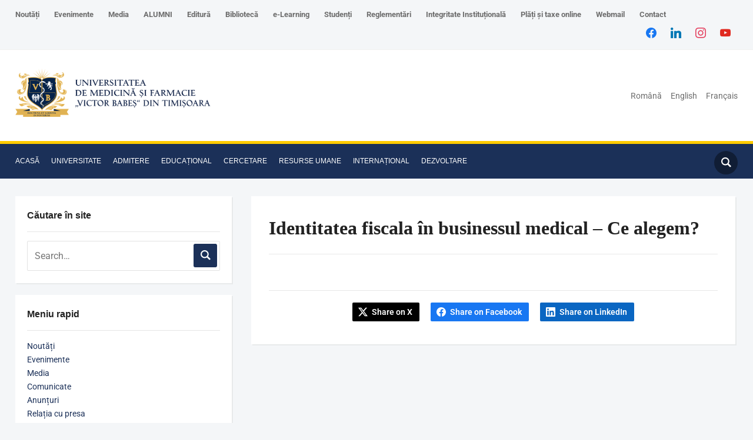

--- FILE ---
content_type: text/html; charset=UTF-8
request_url: https://www.umft.ro/ro/identitatea-fiscala-in-businessul-medical-ce-alegem/
body_size: 25868
content:
<!DOCTYPE html><html lang="ro-RO"><head><script data-no-optimize="1">var litespeed_docref=sessionStorage.getItem("litespeed_docref");litespeed_docref&&(Object.defineProperty(document,"referrer",{get:function(){return litespeed_docref}}),sessionStorage.removeItem("litespeed_docref"));</script> <meta charset="UTF-8"><meta name="viewport" content="width=device-width, initial-scale=1.0"><link rel="profile" href="http://gmpg.org/xfn/11"><link rel="pingback" href="https://www.umft.ro/xmlrpc.php"><link rel="preload" as="font" href="https://www.umft.ro/wp-content/themes/academica_pro_3/fonts/academica-pro.ttf?2iudfv" type="font/ttf" crossorigin><title>Identitatea fiscala în businessul medical &#8211; Ce alegem? &#8211; Universitatea de Medicină și Farmacie Victor Babeș | TIMIȘOARA</title> <script type="litespeed/javascript">window.JetpackScriptData={"site":{"icon":"https://i0.wp.com/www.umft.ro/wp-content/uploads/2021/02/cropped-Logo-UMFTICON.png?w=64\u0026ssl=1","title":"Universitatea de Medicină și Farmacie Victor Babeș | TIMIȘOARA","host":"unknown","is_wpcom_platform":!1}}</script> <meta name='robots' content='max-image-preview:large' /><link rel='dns-prefetch' href='//fonts.googleapis.com' /><link rel="alternate" type="application/rss+xml" title="Universitatea de Medicină și Farmacie Victor Babeș | TIMIȘOARA &raquo; Flux" href="https://www.umft.ro/ro/feed/" /><link rel="alternate" type="application/rss+xml" title="Universitatea de Medicină și Farmacie Victor Babeș | TIMIȘOARA &raquo; Flux comentarii" href="https://www.umft.ro/ro/comments/feed/" /><link rel="alternate" type="text/calendar" title="Flux iCal Universitatea de Medicină și Farmacie Victor Babeș | TIMIȘOARA &raquo;" href="https://www.umft.ro/events/?ical=1" /><link rel="alternate" title="oEmbed (JSON)" type="application/json+oembed" href="https://www.umft.ro/wp-json/oembed/1.0/embed?url=https%3A%2F%2Fwww.umft.ro%2Fro%2Fidentitatea-fiscala-in-businessul-medical-ce-alegem%2F&#038;lang=ro" /><link rel="alternate" title="oEmbed (XML)" type="text/xml+oembed" href="https://www.umft.ro/wp-json/oembed/1.0/embed?url=https%3A%2F%2Fwww.umft.ro%2Fro%2Fidentitatea-fiscala-in-businessul-medical-ce-alegem%2F&#038;format=xml&#038;lang=ro" /><style id='wp-img-auto-sizes-contain-inline-css' type='text/css'>img:is([sizes=auto i],[sizes^="auto," i]){contain-intrinsic-size:3000px 1500px}
/*# sourceURL=wp-img-auto-sizes-contain-inline-css */</style><link data-optimized="2" rel="stylesheet" href="https://www.umft.ro/wp-content/litespeed/css/973149e995e3e4f24b204f3ff5a600bd.css?ver=243e9" /><style id='classic-theme-styles-inline-css' type='text/css'>/*! This file is auto-generated */
.wp-block-button__link{color:#fff;background-color:#32373c;border-radius:9999px;box-shadow:none;text-decoration:none;padding:calc(.667em + 2px) calc(1.333em + 2px);font-size:1.125em}.wp-block-file__button{background:#32373c;color:#fff;text-decoration:none}
/*# sourceURL=/wp-includes/css/classic-themes.min.css */</style><style id='global-styles-inline-css' type='text/css'>:root{--wp--preset--aspect-ratio--square: 1;--wp--preset--aspect-ratio--4-3: 4/3;--wp--preset--aspect-ratio--3-4: 3/4;--wp--preset--aspect-ratio--3-2: 3/2;--wp--preset--aspect-ratio--2-3: 2/3;--wp--preset--aspect-ratio--16-9: 16/9;--wp--preset--aspect-ratio--9-16: 9/16;--wp--preset--color--black: #000000;--wp--preset--color--cyan-bluish-gray: #abb8c3;--wp--preset--color--white: #ffffff;--wp--preset--color--pale-pink: #f78da7;--wp--preset--color--vivid-red: #cf2e2e;--wp--preset--color--luminous-vivid-orange: #ff6900;--wp--preset--color--luminous-vivid-amber: #fcb900;--wp--preset--color--light-green-cyan: #7bdcb5;--wp--preset--color--vivid-green-cyan: #00d084;--wp--preset--color--pale-cyan-blue: #8ed1fc;--wp--preset--color--vivid-cyan-blue: #0693e3;--wp--preset--color--vivid-purple: #9b51e0;--wp--preset--gradient--vivid-cyan-blue-to-vivid-purple: linear-gradient(135deg,rgb(6,147,227) 0%,rgb(155,81,224) 100%);--wp--preset--gradient--light-green-cyan-to-vivid-green-cyan: linear-gradient(135deg,rgb(122,220,180) 0%,rgb(0,208,130) 100%);--wp--preset--gradient--luminous-vivid-amber-to-luminous-vivid-orange: linear-gradient(135deg,rgb(252,185,0) 0%,rgb(255,105,0) 100%);--wp--preset--gradient--luminous-vivid-orange-to-vivid-red: linear-gradient(135deg,rgb(255,105,0) 0%,rgb(207,46,46) 100%);--wp--preset--gradient--very-light-gray-to-cyan-bluish-gray: linear-gradient(135deg,rgb(238,238,238) 0%,rgb(169,184,195) 100%);--wp--preset--gradient--cool-to-warm-spectrum: linear-gradient(135deg,rgb(74,234,220) 0%,rgb(151,120,209) 20%,rgb(207,42,186) 40%,rgb(238,44,130) 60%,rgb(251,105,98) 80%,rgb(254,248,76) 100%);--wp--preset--gradient--blush-light-purple: linear-gradient(135deg,rgb(255,206,236) 0%,rgb(152,150,240) 100%);--wp--preset--gradient--blush-bordeaux: linear-gradient(135deg,rgb(254,205,165) 0%,rgb(254,45,45) 50%,rgb(107,0,62) 100%);--wp--preset--gradient--luminous-dusk: linear-gradient(135deg,rgb(255,203,112) 0%,rgb(199,81,192) 50%,rgb(65,88,208) 100%);--wp--preset--gradient--pale-ocean: linear-gradient(135deg,rgb(255,245,203) 0%,rgb(182,227,212) 50%,rgb(51,167,181) 100%);--wp--preset--gradient--electric-grass: linear-gradient(135deg,rgb(202,248,128) 0%,rgb(113,206,126) 100%);--wp--preset--gradient--midnight: linear-gradient(135deg,rgb(2,3,129) 0%,rgb(40,116,252) 100%);--wp--preset--font-size--small: 13px;--wp--preset--font-size--medium: 20px;--wp--preset--font-size--large: 36px;--wp--preset--font-size--x-large: 42px;--wp--preset--spacing--20: 0.44rem;--wp--preset--spacing--30: 0.67rem;--wp--preset--spacing--40: 1rem;--wp--preset--spacing--50: 1.5rem;--wp--preset--spacing--60: 2.25rem;--wp--preset--spacing--70: 3.38rem;--wp--preset--spacing--80: 5.06rem;--wp--preset--shadow--natural: 6px 6px 9px rgba(0, 0, 0, 0.2);--wp--preset--shadow--deep: 12px 12px 50px rgba(0, 0, 0, 0.4);--wp--preset--shadow--sharp: 6px 6px 0px rgba(0, 0, 0, 0.2);--wp--preset--shadow--outlined: 6px 6px 0px -3px rgb(255, 255, 255), 6px 6px rgb(0, 0, 0);--wp--preset--shadow--crisp: 6px 6px 0px rgb(0, 0, 0);}:where(.is-layout-flex){gap: 0.5em;}:where(.is-layout-grid){gap: 0.5em;}body .is-layout-flex{display: flex;}.is-layout-flex{flex-wrap: wrap;align-items: center;}.is-layout-flex > :is(*, div){margin: 0;}body .is-layout-grid{display: grid;}.is-layout-grid > :is(*, div){margin: 0;}:where(.wp-block-columns.is-layout-flex){gap: 2em;}:where(.wp-block-columns.is-layout-grid){gap: 2em;}:where(.wp-block-post-template.is-layout-flex){gap: 1.25em;}:where(.wp-block-post-template.is-layout-grid){gap: 1.25em;}.has-black-color{color: var(--wp--preset--color--black) !important;}.has-cyan-bluish-gray-color{color: var(--wp--preset--color--cyan-bluish-gray) !important;}.has-white-color{color: var(--wp--preset--color--white) !important;}.has-pale-pink-color{color: var(--wp--preset--color--pale-pink) !important;}.has-vivid-red-color{color: var(--wp--preset--color--vivid-red) !important;}.has-luminous-vivid-orange-color{color: var(--wp--preset--color--luminous-vivid-orange) !important;}.has-luminous-vivid-amber-color{color: var(--wp--preset--color--luminous-vivid-amber) !important;}.has-light-green-cyan-color{color: var(--wp--preset--color--light-green-cyan) !important;}.has-vivid-green-cyan-color{color: var(--wp--preset--color--vivid-green-cyan) !important;}.has-pale-cyan-blue-color{color: var(--wp--preset--color--pale-cyan-blue) !important;}.has-vivid-cyan-blue-color{color: var(--wp--preset--color--vivid-cyan-blue) !important;}.has-vivid-purple-color{color: var(--wp--preset--color--vivid-purple) !important;}.has-black-background-color{background-color: var(--wp--preset--color--black) !important;}.has-cyan-bluish-gray-background-color{background-color: var(--wp--preset--color--cyan-bluish-gray) !important;}.has-white-background-color{background-color: var(--wp--preset--color--white) !important;}.has-pale-pink-background-color{background-color: var(--wp--preset--color--pale-pink) !important;}.has-vivid-red-background-color{background-color: var(--wp--preset--color--vivid-red) !important;}.has-luminous-vivid-orange-background-color{background-color: var(--wp--preset--color--luminous-vivid-orange) !important;}.has-luminous-vivid-amber-background-color{background-color: var(--wp--preset--color--luminous-vivid-amber) !important;}.has-light-green-cyan-background-color{background-color: var(--wp--preset--color--light-green-cyan) !important;}.has-vivid-green-cyan-background-color{background-color: var(--wp--preset--color--vivid-green-cyan) !important;}.has-pale-cyan-blue-background-color{background-color: var(--wp--preset--color--pale-cyan-blue) !important;}.has-vivid-cyan-blue-background-color{background-color: var(--wp--preset--color--vivid-cyan-blue) !important;}.has-vivid-purple-background-color{background-color: var(--wp--preset--color--vivid-purple) !important;}.has-black-border-color{border-color: var(--wp--preset--color--black) !important;}.has-cyan-bluish-gray-border-color{border-color: var(--wp--preset--color--cyan-bluish-gray) !important;}.has-white-border-color{border-color: var(--wp--preset--color--white) !important;}.has-pale-pink-border-color{border-color: var(--wp--preset--color--pale-pink) !important;}.has-vivid-red-border-color{border-color: var(--wp--preset--color--vivid-red) !important;}.has-luminous-vivid-orange-border-color{border-color: var(--wp--preset--color--luminous-vivid-orange) !important;}.has-luminous-vivid-amber-border-color{border-color: var(--wp--preset--color--luminous-vivid-amber) !important;}.has-light-green-cyan-border-color{border-color: var(--wp--preset--color--light-green-cyan) !important;}.has-vivid-green-cyan-border-color{border-color: var(--wp--preset--color--vivid-green-cyan) !important;}.has-pale-cyan-blue-border-color{border-color: var(--wp--preset--color--pale-cyan-blue) !important;}.has-vivid-cyan-blue-border-color{border-color: var(--wp--preset--color--vivid-cyan-blue) !important;}.has-vivid-purple-border-color{border-color: var(--wp--preset--color--vivid-purple) !important;}.has-vivid-cyan-blue-to-vivid-purple-gradient-background{background: var(--wp--preset--gradient--vivid-cyan-blue-to-vivid-purple) !important;}.has-light-green-cyan-to-vivid-green-cyan-gradient-background{background: var(--wp--preset--gradient--light-green-cyan-to-vivid-green-cyan) !important;}.has-luminous-vivid-amber-to-luminous-vivid-orange-gradient-background{background: var(--wp--preset--gradient--luminous-vivid-amber-to-luminous-vivid-orange) !important;}.has-luminous-vivid-orange-to-vivid-red-gradient-background{background: var(--wp--preset--gradient--luminous-vivid-orange-to-vivid-red) !important;}.has-very-light-gray-to-cyan-bluish-gray-gradient-background{background: var(--wp--preset--gradient--very-light-gray-to-cyan-bluish-gray) !important;}.has-cool-to-warm-spectrum-gradient-background{background: var(--wp--preset--gradient--cool-to-warm-spectrum) !important;}.has-blush-light-purple-gradient-background{background: var(--wp--preset--gradient--blush-light-purple) !important;}.has-blush-bordeaux-gradient-background{background: var(--wp--preset--gradient--blush-bordeaux) !important;}.has-luminous-dusk-gradient-background{background: var(--wp--preset--gradient--luminous-dusk) !important;}.has-pale-ocean-gradient-background{background: var(--wp--preset--gradient--pale-ocean) !important;}.has-electric-grass-gradient-background{background: var(--wp--preset--gradient--electric-grass) !important;}.has-midnight-gradient-background{background: var(--wp--preset--gradient--midnight) !important;}.has-small-font-size{font-size: var(--wp--preset--font-size--small) !important;}.has-medium-font-size{font-size: var(--wp--preset--font-size--medium) !important;}.has-large-font-size{font-size: var(--wp--preset--font-size--large) !important;}.has-x-large-font-size{font-size: var(--wp--preset--font-size--x-large) !important;}
:where(.wp-block-post-template.is-layout-flex){gap: 1.25em;}:where(.wp-block-post-template.is-layout-grid){gap: 1.25em;}
:where(.wp-block-term-template.is-layout-flex){gap: 1.25em;}:where(.wp-block-term-template.is-layout-grid){gap: 1.25em;}
:where(.wp-block-columns.is-layout-flex){gap: 2em;}:where(.wp-block-columns.is-layout-grid){gap: 2em;}
:root :where(.wp-block-pullquote){font-size: 1.5em;line-height: 1.6;}
/*# sourceURL=global-styles-inline-css */</style><link rel='preload' as='font'  id='wpzoom-social-icons-font-academicons-woff2-css' href='https://www.umft.ro/wp-content/plugins/social-icons-widget-by-wpzoom/assets/font/academicons.woff2?v=1.9.2'  type='font/woff2' crossorigin /><link rel='preload' as='font'  id='wpzoom-social-icons-font-fontawesome-3-woff2-css' href='https://www.umft.ro/wp-content/plugins/social-icons-widget-by-wpzoom/assets/font/fontawesome-webfont.woff2?v=4.7.0'  type='font/woff2' crossorigin /><link rel='preload' as='font'  id='wpzoom-social-icons-font-genericons-woff-css' href='https://www.umft.ro/wp-content/plugins/social-icons-widget-by-wpzoom/assets/font/Genericons.woff'  type='font/woff' crossorigin /><link rel='preload' as='font'  id='wpzoom-social-icons-font-socicon-woff2-css' href='https://www.umft.ro/wp-content/plugins/social-icons-widget-by-wpzoom/assets/font/socicon.woff2?v=4.5.1'  type='font/woff2' crossorigin /> <script type="litespeed/javascript" data-src="https://www.umft.ro/wp-includes/js/jquery/jquery.min.js" id="jquery-core-js"></script> <link rel="https://api.w.org/" href="https://www.umft.ro/wp-json/" /><link rel="alternate" title="JSON" type="application/json" href="https://www.umft.ro/wp-json/wp/v2/posts/48329" /><link rel="EditURI" type="application/rsd+xml" title="RSD" href="https://www.umft.ro/xmlrpc.php?rsd" /><meta name="generator" content="WordPress 6.9" /><link rel="canonical" href="https://www.umft.ro/ro/identitatea-fiscala-in-businessul-medical-ce-alegem/" /><link rel='shortlink' href='https://www.umft.ro/?p=48329' /> <script type="litespeed/javascript">(function(i,s,o,g,r,a,m){i.GoogleAnalyticsObject=r;i[r]=i[r]||function(){(i[r].q=i[r].q||[]).push(arguments)},i[r].l=1*new Date();a=s.createElement(o),m=s.getElementsByTagName(o)[0];a.async=1;a.src=g;m.parentNode.insertBefore(a,m)})(window,document,'script','https://www.google-analytics.com/analytics.js','ga');ga('create','UA-8206645-33','auto');ga('send','pageview')</script> <meta name="tec-api-version" content="v1"><meta name="tec-api-origin" content="https://www.umft.ro"><link rel="alternate" href="https://www.umft.ro/wp-json/tribe/events/v1/" /><meta name="generator" content="Academica Pro 3.0 3.1.1" /><meta name="generator" content="WPZOOM Framework 1.9.19" /><style type="text/css" id="academica_pro_3-custom-css">.navbar-brand-wpz .tagline{display:none;}.top-navbar .navbar-wpz > li > a{font-size:13px;font-weight:bold;}.main-navbar a{font-size:12px;}</style><meta name="generator" content="Elementor 3.34.1; features: additional_custom_breakpoints; settings: css_print_method-external, google_font-enabled, font_display-auto">
 <script type="litespeed/javascript">var _paq=window._paq=window._paq||[];_paq.push(['trackPageView']);_paq.push(['enableLinkTracking']);(function(){var u="https://stats.sanatateapress.ro/";_paq.push(['setTrackerUrl',u+'matomo.php']);_paq.push(['setSiteId','7']);var d=document,g=d.createElement('script'),s=d.getElementsByTagName('script')[0];g.async=!0;g.src=u+'matomo.js';s.parentNode.insertBefore(g,s)})()</script> <style>.e-con.e-parent:nth-of-type(n+4):not(.e-lazyloaded):not(.e-no-lazyload),
				.e-con.e-parent:nth-of-type(n+4):not(.e-lazyloaded):not(.e-no-lazyload) * {
					background-image: none !important;
				}
				@media screen and (max-height: 1024px) {
					.e-con.e-parent:nth-of-type(n+3):not(.e-lazyloaded):not(.e-no-lazyload),
					.e-con.e-parent:nth-of-type(n+3):not(.e-lazyloaded):not(.e-no-lazyload) * {
						background-image: none !important;
					}
				}
				@media screen and (max-height: 640px) {
					.e-con.e-parent:nth-of-type(n+2):not(.e-lazyloaded):not(.e-no-lazyload),
					.e-con.e-parent:nth-of-type(n+2):not(.e-lazyloaded):not(.e-no-lazyload) * {
						background-image: none !important;
					}
				}</style><link rel="icon" href="https://www.umft.ro/wp-content/uploads/2021/02/cropped-Logo-UMFTICON-32x32.png" sizes="32x32" /><link rel="icon" href="https://www.umft.ro/wp-content/uploads/2021/02/cropped-Logo-UMFTICON-192x192.png" sizes="192x192" /><link rel="apple-touch-icon" href="https://www.umft.ro/wp-content/uploads/2021/02/cropped-Logo-UMFTICON-180x180.png" /><meta name="msapplication-TileImage" content="https://www.umft.ro/wp-content/uploads/2021/02/cropped-Logo-UMFTICON-270x270.png" /><style type="text/css" id="wp-custom-css">.tribe-events-event-image img {
    width: 100%;
    height: 100%;
}</style><body class="wp-singular post-template-default single single-post postid-48329 single-format-standard wp-custom-logo wp-theme-academica_pro_3 tribe-no-js elementor-default elementor-kit-16599 elementor-page elementor-page-48329"><div id="container"><header id="header"><nav id="top-menu"><div class="wrapper"><div id="navbar-top" class="top-navbar"><div class="menu-meniutop-container"><ul id="menu-meniutop" class="navbar-wpz dropdown sf-menu"><li id="menu-item-112991" class="menu-item menu-item-type-taxonomy menu-item-object-category menu-item-112991"><a href="https://www.umft.ro/ro/category/stiri-noutati/">Noutăți</a></li><li id="menu-item-9188" class="menu-item menu-item-type-custom menu-item-object-custom menu-item-9188"><a href="/events/">Evenimente</a></li><li id="menu-item-9186" class="menu-item menu-item-type-post_type menu-item-object-page menu-item-has-children menu-item-9186"><a href="https://www.umft.ro/ro/media/">Media</a><ul class="sub-menu"><li id="menu-item-112992" class="menu-item menu-item-type-taxonomy menu-item-object-category menu-item-112992"><a href="https://www.umft.ro/ro/category/comunicate-ro/">Comunicate</a></li><li id="menu-item-9190" class="menu-item menu-item-type-custom menu-item-object-custom menu-item-9190"><a href="/category/media/anunturi/">Anunțuri</a></li><li id="menu-item-44539" class="menu-item menu-item-type-post_type menu-item-object-page menu-item-44539"><a href="https://www.umft.ro/ro/universitate/info-utile/informatii-de-interes-public/relatia-cu-presa/">Relația cu presa</a></li><li id="menu-item-9191" class="menu-item menu-item-type-custom menu-item-object-custom menu-item-9191"><a href="/category/media/galerie-foto/">Galerie foto</a></li><li id="menu-item-9192" class="menu-item menu-item-type-custom menu-item-object-custom menu-item-9192"><a href="/category/media/galerie-video/">Galerie video</a></li></ul></li><li id="menu-item-93367" class="menu-item menu-item-type-post_type menu-item-object-page menu-item-93367"><a href="https://www.umft.ro/ro/alumni-umfvbt/">ALUMNI</a></li><li id="menu-item-78319" class="menu-item menu-item-type-custom menu-item-object-custom menu-item-has-children menu-item-78319"><a href="https://www.umft.ro/ro/organizare-evb/">Editură</a><ul class="sub-menu"><li id="menu-item-11105" class="menu-item menu-item-type-post_type menu-item-object-page menu-item-11105"><a href="https://www.umft.ro/ro/noutati-evb/">Noutăți EVB</a></li><li id="menu-item-11107" class="menu-item menu-item-type-taxonomy menu-item-object-category menu-item-11107"><a href="https://www.umft.ro/ro/category/editura/ebook/">eBook</a></li></ul></li><li id="menu-item-11128" class="menu-item menu-item-type-post_type menu-item-object-page menu-item-has-children menu-item-11128"><a href="https://www.umft.ro/ro/biblioteca/">Bibliotecă</a><ul class="sub-menu"><li id="menu-item-11129" class="menu-item menu-item-type-post_type menu-item-object-page menu-item-11129"><a href="https://www.umft.ro/ro/biblioteca/biblioteca-multimedia/">Bibliotecă Multimedia</a></li><li id="menu-item-11130" class="menu-item menu-item-type-post_type menu-item-object-page menu-item-11130"><a href="https://www.umft.ro/ro/biblioteca/accesul-la-biblioteca/">Accesul la bibliotecă</a></li><li id="menu-item-15433" class="menu-item menu-item-type-post_type menu-item-object-page menu-item-15433"><a href="https://www.umft.ro/ro/biblioteca/carti-achizitionate/">Cărţi achiziţionate</a></li><li id="menu-item-15441" class="menu-item menu-item-type-custom menu-item-object-custom menu-item-15441"><a href="https://www.umft.ro/acces-biblioteca-virtuala-elsevier-clinical-key/">Acces Biblioteca Virtuală Elsevier Clinical Key</a></li></ul></li><li id="menu-item-9431" class="menu-item menu-item-type-custom menu-item-object-custom menu-item-9431"><a href="https://moodle.umft.ro/">e-Learning</a></li><li id="menu-item-9433" class="menu-item menu-item-type-custom menu-item-object-custom menu-item-has-children menu-item-9433"><a href="#">Studenți</a><ul class="sub-menu"><li id="menu-item-12458" class="menu-item menu-item-type-taxonomy menu-item-object-category menu-item-12458"><a href="https://www.umft.ro/ro/category/studenti-2/avizier_studenti/">Avizier studenți</a></li><li id="menu-item-9484" class="menu-item menu-item-type-custom menu-item-object-custom menu-item-9484"><a href="/category/studenti-2/consiliere-studenti/">Consiliere studenți</a></li><li id="menu-item-9480" class="menu-item menu-item-type-custom menu-item-object-custom menu-item-9480"><a href="/category/studenti-2/ligile-studentilor/">Ligile Studenților</a></li><li id="menu-item-12511" class="menu-item menu-item-type-custom menu-item-object-custom menu-item-has-children menu-item-12511"><a href="#">Social</a><ul class="sub-menu"><li id="menu-item-12513" class="menu-item menu-item-type-post_type menu-item-object-page menu-item-12513"><a href="https://www.umft.ro/ro/cazare/">Cazare</a></li><li id="menu-item-53413" class="menu-item menu-item-type-post_type menu-item-object-post menu-item-53413"><a href="https://www.umft.ro/ro/burse-ciclul-licenta/">BURSE</a></li></ul></li><li id="menu-item-9481" class="menu-item menu-item-type-custom menu-item-object-custom menu-item-9481"><a href="/category/studenti-2/directia-de-activitati-extracurriculare/">Direcția de activități Extracurriculare</a></li><li id="menu-item-14410" class="menu-item menu-item-type-post_type menu-item-object-page menu-item-has-children menu-item-14410"><a href="https://www.umft.ro/ro/erasmus/">ERASMUS</a><ul class="sub-menu"><li id="menu-item-13112" class="menu-item menu-item-type-taxonomy menu-item-object-category menu-item-13112"><a href="https://www.umft.ro/ro/category/international/erasmus/">Erasmus+</a></li><li id="menu-item-14239" class="menu-item menu-item-type-taxonomy menu-item-object-category menu-item-14239"><a href="https://www.umft.ro/ro/category/international/povesti_de_succes/">Povești de succes</a></li></ul></li><li id="menu-item-26825" class="menu-item menu-item-type-taxonomy menu-item-object-category menu-item-26825"><a href="https://www.umft.ro/ro/category/studenti-2/vada/">VADA</a></li><li id="menu-item-9482" class="menu-item menu-item-type-custom menu-item-object-custom menu-item-9482"><a href="/category/studenti-2/cercuri-stiintifice/">Cercuri Științifice</a></li><li id="menu-item-9483" class="menu-item menu-item-type-custom menu-item-object-custom menu-item-9483"><a href="/category/studenti-2/societati-profesionale/">Societăți Profesionale</a></li></ul></li><li id="menu-item-11703" class="menu-item menu-item-type-taxonomy menu-item-object-category menu-item-11703"><a href="https://www.umft.ro/ro/category/info-utile/reglementari_umfvbt/">Reglementări</a></li><li id="menu-item-100406" class="menu-item menu-item-type-post_type menu-item-object-post menu-item-100406"><a href="https://www.umft.ro/ro/integritate-institutionala/">Integritate Instituțională</a></li><li id="menu-item-103944" class="menu-item menu-item-type-post_type menu-item-object-post menu-item-103944"><a href="https://www.umft.ro/ro/plati-si-taxe-online-umfvbt/">Plăți și taxe online</a></li><li id="menu-item-9432" class="menu-item menu-item-type-custom menu-item-object-custom menu-item-9432"><a href="http://mail.umft.ro">Webmail</a></li><li id="menu-item-9184" class="menu-item menu-item-type-post_type menu-item-object-page menu-item-9184"><a href="https://www.umft.ro/ro/contact/">Contact</a></li></ul></div></div><div class="header_social"><div id="zoom-social-icons-widget-3" class="widget zoom-social-icons-widget widget-none"><h3 class="title"><span>Urmareste-ne</span></h3><ul class="zoom-social-icons-list zoom-social-icons-list--without-canvas zoom-social-icons-list--round zoom-social-icons-list--align-right zoom-social-icons-list--no-labels"><li class="zoom-social_icons-list__item">
<a class="zoom-social_icons-list__link" href="https://www.facebook.com/UMFVBT/" target="_blank" title="Facebook" >
<span class="screen-reader-text">facebook</span>
<span class="zoom-social_icons-list-span social-icon socicon socicon-facebook" data-hover-rule="color" data-hover-color="#1877F2" style="color : #1877F2; font-size: 18px; padding:8px" ></span>
</a></li><li class="zoom-social_icons-list__item">
<a class="zoom-social_icons-list__link" href="https://www.linkedin.com/school/universitatea-de-medicină-și-farmacie-„victor-babeș”-din-timișoara/" target="_blank" title="Twitter" >
<span class="screen-reader-text">linkedin</span>
<span class="zoom-social_icons-list-span social-icon socicon socicon-linkedin" data-hover-rule="color" data-hover-color="#0077B5" style="color : #0077B5; font-size: 18px; padding:8px" ></span>
</a></li><li class="zoom-social_icons-list__item">
<a class="zoom-social_icons-list__link" href="https://www.instagram.com/umfvbt/" target="_blank" title="Instagram" >
<span class="screen-reader-text">instagram</span>
<span class="zoom-social_icons-list-span social-icon socicon socicon-instagram" data-hover-rule="color" data-hover-color="#e4405f" style="color : #e4405f; font-size: 18px; padding:8px" ></span>
</a></li><li class="zoom-social_icons-list__item">
<a class="zoom-social_icons-list__link" href="https://www.youtube.com/channel/UCuuGv4PNyUse4kCWNDlVxBA" target="_blank" title="Default Label" >
<span class="screen-reader-text">youtube</span>
<span class="zoom-social_icons-list-span social-icon socicon socicon-youtube" data-hover-rule="color" data-hover-color="#e02a20" style="color : #e02a20; font-size: 18px; padding:8px" ></span>
</a></li></ul></div></div><div class="clear"></div></div></nav><div class="cleaner"></div><div class="wrapper"><div class="brand_wrapper"><div class="navbar-brand-wpz"><a href="https://www.umft.ro/ro/acasa/" class="custom-logo-link" rel="home" itemprop="url"><img data-lazyloaded="1" src="[data-uri]" width="332" height="84" data-src="https://www.umft.ro/wp-content/uploads/2025/01/cropped-Logo-UMFT_resize-624x156.png" class="custom-logo no-lazyload no-lazy a3-notlazy" alt="Universitatea de Medicină și Farmacie Victor Babeș | TIMIȘOARA" itemprop="logo" decoding="async" data-srcset="https://www.umft.ro/wp-content/uploads/2025/01/cropped-Logo-UMFT_resize-624x156.png 624w, https://www.umft.ro/wp-content/uploads/2025/01/cropped-Logo-UMFT_resize-300x75.png 300w, https://www.umft.ro/wp-content/uploads/2025/01/cropped-Logo-UMFT_resize.png 669w" data-sizes="(max-width: 332px) 100vw, 332px" /></a><p class="tagline">Doctrina et Scientia in Posterum</p></div><div id="navbar-logo" class="logo-navbar"><div class="menu-langa-logo-container"><ul id="menu-langa-logo" class="navbar-wpz dropdown sf-menu"><li id="menu-item-10291-ro" class="lang-item lang-item-267 lang-item-ro current-lang lang-item-first menu-item menu-item-type-custom menu-item-object-custom menu-item-10291-ro"><a href="https://www.umft.ro/ro/identitatea-fiscala-in-businessul-medical-ce-alegem/" hreflang="ro-RO" lang="ro-RO">Română</a></li><li id="menu-item-10291-en" class="lang-item lang-item-260 lang-item-en no-translation menu-item menu-item-type-custom menu-item-object-custom menu-item-10291-en"><a href="https://www.umft.ro/en/acasa-english/" hreflang="en-US" lang="en-US">English</a></li><li id="menu-item-10291-fr" class="lang-item lang-item-263 lang-item-fr no-translation menu-item menu-item-type-custom menu-item-object-custom menu-item-10291-fr"><a href="https://www.umft.ro/fr/acasa-francais/" hreflang="fr-BE" lang="fr-BE">Français</a></li></ul></div></div></div><div class="cleaner">&nbsp;</div></div></header><nav id="main-navbar" class="main-navbar"><div class="wrapper"><div class="navbar-header-main"><div id="menu-main-slide" class="menu-meniu-principal-container"><ul id="menu-meniu-principal" class="menu"><li id="menu-item-6237" class="menu-item menu-item-type-post_type menu-item-object-page menu-item-home menu-item-6237"><a href="https://www.umft.ro/ro/acasa/">ACASĂ</a></li><li id="menu-item-12085" class="menu-item menu-item-type-custom menu-item-object-custom menu-item-has-children menu-item-12085"><a href="#">UNIVERSITATE</a><ul class="sub-menu"><li id="menu-item-9050" class="menu-item menu-item-type-custom menu-item-object-custom menu-item-9050"><a href="/universitate/carta-universitatii/">Carta Universității</a></li><li id="menu-item-6468" class="menu-item menu-item-type-post_type menu-item-object-page menu-item-6468"><a href="https://www.umft.ro/ro/universitate/misiune-si-viziune/">Misiune și Viziune</a></li><li id="menu-item-6464" class="menu-item menu-item-type-post_type menu-item-object-page menu-item-has-children menu-item-6464"><a href="https://www.umft.ro/ro/universitate/conducerea-universitatii/">Conducere</a><ul class="sub-menu"><li id="menu-item-12084" class="menu-item menu-item-type-custom menu-item-object-custom menu-item-has-children menu-item-12084"><a href="https://www.umft.ro/universitate/conducerea-universitatii/rector/cuvantul-rectorului">Rector</a><ul class="sub-menu"><li id="menu-item-6467" class="menu-item menu-item-type-post_type menu-item-object-page menu-item-6467"><a href="https://www.umft.ro/ro/universitate/conducerea-universitatii/rector/cuvantul-rectorului/">Cuvântul Rectorului</a></li><li id="menu-item-9435" class="menu-item menu-item-type-custom menu-item-object-custom menu-item-9435"><a href="https://www.umft.ro/wp-content/uploads/2024/02/Plan_Managerial_Cretu_Octavian_-Marius_depunere-candidatura-Rector_2024.pdf">Plan managerial</a></li><li id="menu-item-10203" class="menu-item menu-item-type-post_type menu-item-object-page menu-item-10203"><a href="https://www.umft.ro/ro/raport-rector/">Raport Rector</a></li><li id="menu-item-88318" class="menu-item menu-item-type-post_type menu-item-object-page menu-item-88318"><a href="https://www.umft.ro/ro/universitate/conducerea-universitatii/rector/cv-declaratii-de-avere-si-interese-rector/">CV + Declarații de avere și de interese</a></li></ul></li><li id="menu-item-9054" class="menu-item menu-item-type-custom menu-item-object-custom menu-item-has-children menu-item-9054"><a href="#">Prorectori</a><ul class="sub-menu"><li id="menu-item-9522" class="menu-item menu-item-type-post_type menu-item-object-page menu-item-9522"><a href="https://www.umft.ro/ro/universitate/conducerea-universitatii/prorectori/descriere-prorectorat-didactic/">Prorector Didactic</a></li><li id="menu-item-9503" class="menu-item menu-item-type-post_type menu-item-object-page menu-item-9503"><a href="https://www.umft.ro/ro/universitate/conducerea-universitatii/prorectori/descriere-prorectorat-cercetare-stiintifica/">Prorector Cercetare Științifică</a></li><li id="menu-item-9521" class="menu-item menu-item-type-post_type menu-item-object-page menu-item-9521"><a href="https://www.umft.ro/ro/universitate/conducerea-universitatii/prorectori/descriere-prorectorat-studii-postuniversitare-si-rezidentiat/">Prorector Studii Postuniversitare și Rezidențiat</a></li><li id="menu-item-9520" class="menu-item menu-item-type-post_type menu-item-object-page menu-item-9520"><a href="https://www.umft.ro/ro/universitate/conducerea-universitatii/prorectori/descriere-prorectorat-relatii-internationale/">Prorector Relații Internaționale</a></li><li id="menu-item-9519" class="menu-item menu-item-type-post_type menu-item-object-page menu-item-9519"><a href="https://www.umft.ro/ro/universitate/conducerea-universitatii/prorectori/descriere-prorectorat-probleme-administrativ-sociale/">Prorector Probleme Administrativ-Sociale</a></li><li id="menu-item-9523" class="menu-item menu-item-type-post_type menu-item-object-page menu-item-9523"><a href="https://www.umft.ro/ro/universitate/conducerea-universitatii/prorectori/descriere-prorectorat-dezvoltare-academica/">Prorector Dezvoltare Academică</a></li><li id="menu-item-12092" class="menu-item menu-item-type-post_type menu-item-object-page menu-item-12092"><a href="https://www.umft.ro/ro/descriere-csud/">Director CSUD</a></li></ul></li><li id="menu-item-12104" class="menu-item menu-item-type-custom menu-item-object-custom menu-item-has-children menu-item-12104"><a href="https://www.umft.ro/universitate/conducerea-universitatii/consiliul-de-administratie/membri-ai-consiliului-de-administratie/">Consiliul de Administrație</a><ul class="sub-menu"><li id="menu-item-9165" class="menu-item menu-item-type-post_type menu-item-object-page menu-item-9165"><a href="https://www.umft.ro/ro/universitate/conducerea-universitatii/consiliul-de-administratie/membri-ai-consiliului-de-administratie/">Membrii Consiliului de Administrație</a></li><li id="menu-item-9224" class="menu-item menu-item-type-post_type menu-item-object-page menu-item-9224"><a href="https://www.umft.ro/ro/universitate/conducerea-universitatii/consiliul-de-administratie/atributiile-consiliului-de-administratie/">Atribuțiile Consiliului de Administrație</a></li><li id="menu-item-9234" class="menu-item menu-item-type-custom menu-item-object-custom menu-item-9234"><a href="https://www.umft.ro/wp-content/uploads/2025/12/Calendar_Sedinte-Ordinare-CA-2026-1.pdf">Calendarul Ședințelor Ordinare 2026</a></li><li id="menu-item-9164" class="menu-item menu-item-type-post_type menu-item-object-page menu-item-9164"><a href="https://www.umft.ro/ro/universitate/conducerea-universitatii/consiliul-de-administratie/hotarari-ale-consiliului-de-administratie/">Hotărâri ale Consiliului de Administrație</a></li></ul></li><li id="menu-item-12105" class="menu-item menu-item-type-custom menu-item-object-custom menu-item-has-children menu-item-12105"><a href="https://www.umft.ro/universitate/conducerea-universitatii/senat/membri-ai-senatului/">Senat</a><ul class="sub-menu"><li id="menu-item-9168" class="menu-item menu-item-type-post_type menu-item-object-page menu-item-9168"><a href="https://www.umft.ro/ro/universitate/conducerea-universitatii/senat/membri-ai-senatului/">Membri ai Senatului</a></li><li id="menu-item-9250" class="menu-item menu-item-type-post_type menu-item-object-page menu-item-9250"><a href="https://www.umft.ro/ro/universitate/conducerea-universitatii/senat/atributiile-senatului/">Atribuțiile Senatului</a></li><li id="menu-item-9266" class="menu-item menu-item-type-custom menu-item-object-custom menu-item-9266"><a href="https://www.umft.ro/wp-content/uploads/2025/12/Calendar-Sedinte-Ordinare-Senat-2026.pdf">Calendarul Ședințelor 2026</a></li><li id="menu-item-9167" class="menu-item menu-item-type-post_type menu-item-object-page menu-item-9167"><a href="https://www.umft.ro/ro/universitate/conducerea-universitatii/senat/hotarari-ale-senatului/">Hotărâri ale Senatului</a></li></ul></li><li id="menu-item-9178" class="menu-item menu-item-type-post_type menu-item-object-page menu-item-has-children menu-item-9178"><a href="https://www.umft.ro/ro/universitate/organizare/">Organizare</a><ul class="sub-menu"><li id="menu-item-9268" class="menu-item menu-item-type-custom menu-item-object-custom menu-item-9268"><a href="/wp-content/uploads/2024/07/Organigrama_UMFVBT_S-26.06.2024.pdf">Organigramă</a></li><li id="menu-item-29290" class="menu-item menu-item-type-post_type menu-item-object-page menu-item-29290"><a href="https://www.umft.ro/ro/universitate/organizare/directii-si-compartimente/">Direcții și Compartimente</a></li><li id="menu-item-108310" class="menu-item menu-item-type-post_type menu-item-object-page menu-item-108310"><a href="https://www.umft.ro/ro/universitate/organizare/comisii-umfvbt/">Comisii UMFVBT</a></li></ul></li></ul></li><li id="menu-item-59308" class="menu-item menu-item-type-taxonomy menu-item-object-category menu-item-59308"><a href="https://www.umft.ro/ro/category/acreditari_umfvbt/">Acreditări</a></li><li id="menu-item-9545" class="menu-item menu-item-type-taxonomy menu-item-object-category menu-item-has-children menu-item-9545"><a href="https://www.umft.ro/ro/category/info-utile/">Info Utile</a><ul class="sub-menu"><li id="menu-item-20932" class="menu-item menu-item-type-custom menu-item-object-custom menu-item-has-children menu-item-20932"><a href="#">Informații de interes public</a><ul class="sub-menu"><li id="menu-item-10696" class="menu-item menu-item-type-taxonomy menu-item-object-category menu-item-10696"><a href="https://www.umft.ro/ro/category/info-utile/transparenta_decizionala/">Transparența decizională</a></li><li id="menu-item-75245" class="menu-item menu-item-type-post_type menu-item-object-page menu-item-75245"><a href="https://www.umft.ro/ro/universitate/info-utile/informatii-de-interes-public/date-statistice-privind-numarul-de-studenti-si-rezidenti/">Total studenți</a></li><li id="menu-item-11250" class="menu-item menu-item-type-post_type menu-item-object-page menu-item-11250"><a href="https://www.umft.ro/ro/universitate/info-utile/informatii-de-interes-public/acte-de-studii/">Acte de studii</a></li><li id="menu-item-9546" class="menu-item menu-item-type-taxonomy menu-item-object-category menu-item-9546"><a href="https://www.umft.ro/ro/category/info-utile/achizitii-publice/">Achizitii Publice</a></li><li id="menu-item-11453" class="menu-item menu-item-type-post_type menu-item-object-page menu-item-11453"><a href="https://www.umft.ro/ro/universitate/info-utile/informatii-de-interes-public/protectia-datelor/">Protecţia datelor</a></li><li id="menu-item-20931" class="menu-item menu-item-type-post_type menu-item-object-page menu-item-20931"><a href="https://www.umft.ro/ro/universitate/info-utile/informatii-de-interes-public/declaratii-de-avere/">Declarații de avere și de interese</a></li><li id="menu-item-107502" class="menu-item menu-item-type-post_type menu-item-object-page menu-item-107502"><a href="https://www.umft.ro/ro/universitate/info-utile/informatii-de-interes-public/acces-persoane-cu-dizabilitati/">Acces persoane cu dizabilități</a></li></ul></li><li id="menu-item-9547" class="menu-item menu-item-type-taxonomy menu-item-object-category menu-item-9547"><a href="https://www.umft.ro/ro/category/info-utile/alegeri/">Alegeri</a></li><li id="menu-item-9548" class="menu-item menu-item-type-taxonomy menu-item-object-category menu-item-9548"><a href="https://www.umft.ro/ro/category/info-utile/formulare-si-cereri/">Formulare si cereri</a></li><li id="menu-item-11641" class="menu-item menu-item-type-taxonomy menu-item-object-category menu-item-11641"><a href="https://www.umft.ro/ro/category/info-utile/reglementari_umfvbt/">Reglementări</a></li></ul></li><li id="menu-item-9177" class="menu-item menu-item-type-post_type menu-item-object-page menu-item-9177"><a href="https://www.umft.ro/ro/universitate/istoric/">Istoric</a></li><li id="menu-item-9169" class="menu-item menu-item-type-post_type menu-item-object-page menu-item-9169"><a href="https://www.umft.ro/ro/universitate/identitate/">Identitate</a></li><li id="menu-item-88694" class="menu-item menu-item-type-custom menu-item-object-custom menu-item-has-children menu-item-88694"><a href="#">Titluri academice</a><ul class="sub-menu"><li id="menu-item-88700" class="menu-item menu-item-type-post_type menu-item-object-page menu-item-88700"><a href="https://www.umft.ro/ro/titluri-academice/doctor-honoris-causa/">Doctor Honoris Causa</a></li><li id="menu-item-88699" class="menu-item menu-item-type-post_type menu-item-object-page menu-item-88699"><a href="https://www.umft.ro/ro/titluri-academice/visiting-professor/">Visiting Professor</a></li><li id="menu-item-88698" class="menu-item menu-item-type-post_type menu-item-object-page menu-item-88698"><a href="https://www.umft.ro/ro/titluri-academice/profesor-asociat/">Profesor Asociat</a></li></ul></li></ul></li><li id="menu-item-9085" class="menu-item menu-item-type-custom menu-item-object-custom menu-item-has-children menu-item-9085"><a href="#">ADMITERE</a><ul class="sub-menu"><li id="menu-item-10865" class="menu-item menu-item-type-taxonomy menu-item-object-category menu-item-10865"><a href="https://www.umft.ro/ro/category/admitere/programe-de-licenta/">Programe de Licenta</a></li><li id="menu-item-10867" class="menu-item menu-item-type-taxonomy menu-item-object-category menu-item-10867"><a href="https://www.umft.ro/ro/category/admitere/programe-de-masterat/">Programe de Masterat</a></li><li id="menu-item-10866" class="menu-item menu-item-type-taxonomy menu-item-object-category menu-item-10866"><a href="https://www.umft.ro/ro/category/admitere/programe-de-doctorat/">Programe de Doctorat</a></li><li id="menu-item-46135" class="menu-item menu-item-type-taxonomy menu-item-object-category menu-item-46135"><a href="https://www.umft.ro/ro/category/admitere/studii_postdoctorale/">Studii Postdoctorale</a></li></ul></li><li id="menu-item-10868" class="menu-item menu-item-type-taxonomy menu-item-object-category menu-item-has-children menu-item-10868"><a href="https://www.umft.ro/ro/category/educational/">EDUCAȚIONAL</a><ul class="sub-menu"><li id="menu-item-12665" class="menu-item menu-item-type-custom menu-item-object-custom menu-item-has-children menu-item-12665"><a href="#">Facultăți</a><ul class="sub-menu"><li id="menu-item-44578" class="menu-item menu-item-type-post_type menu-item-object-page menu-item-has-children menu-item-44578"><a href="https://www.umft.ro/ro/facultati/facultatea-de-medicina/">Facultatea de Medicină</a><ul class="sub-menu"><li id="menu-item-12779" class="menu-item menu-item-type-custom menu-item-object-custom menu-item-has-children menu-item-12779"><a href="#">Conducere</a><ul class="sub-menu"><li id="menu-item-12783" class="menu-item menu-item-type-post_type menu-item-object-page menu-item-12783"><a href="https://www.umft.ro/ro/facultati/facultatea-de-medicina/fm_conducere/fm_plan-managerial/">Plan Managerial</a></li><li id="menu-item-12789" class="menu-item menu-item-type-post_type menu-item-object-page menu-item-has-children menu-item-12789"><a href="https://www.umft.ro/ro/facultati/facultatea-de-medicina/fm_conducere/fm_decan/">Decan</a><ul class="sub-menu"><li id="menu-item-12786" class="menu-item menu-item-type-post_type menu-item-object-page menu-item-12786"><a href="https://www.umft.ro/ro/facultati/facultatea-de-medicina/fm_conducere/fm_decan/fm_cuv_decan/">Cuvântul Decanului</a></li><li id="menu-item-12820" class="menu-item menu-item-type-custom menu-item-object-custom menu-item-12820"><a href="/wp-content/uploads/2025/12/CV_Prof.-univ.-dr.-Timar-Bogdan-RO_2025.pdf">CV</a></li><li id="menu-item-15432" class="menu-item menu-item-type-post_type menu-item-object-page menu-item-15432"><a href="https://www.umft.ro/ro/facultati/facultatea-de-medicina/fm_conducere/fm_decan/fm_declaratie-de-avere/">Declarație avere+interese</a></li></ul></li><li id="menu-item-12791" class="menu-item menu-item-type-custom menu-item-object-custom menu-item-has-children menu-item-12791"><a href="#">Prodecani</a><ul class="sub-menu"><li id="menu-item-12797" class="menu-item menu-item-type-post_type menu-item-object-page menu-item-12797"><a href="https://www.umft.ro/ro/facultati/facultatea-de-medicina/fm_conducere/prodecan-prof-univ-dr-catalin-marian/">Prodecan Prof. Univ. Dr. Cătălin Marian</a></li><li id="menu-item-12796" class="menu-item menu-item-type-post_type menu-item-object-page menu-item-12796"><a href="https://www.umft.ro/ro/facultati/facultatea-de-medicina/fm_conducere/prodecan-prof-univ-dr-nicolae-balica/">Prodecan Prof. Univ. Dr. Nicolae Balica</a></li><li id="menu-item-12794" class="menu-item menu-item-type-post_type menu-item-object-page menu-item-12794"><a href="https://www.umft.ro/ro/facultati/facultatea-de-medicina/fm_conducere/prodecan-prof-univ-dr-alexandra-sima/">Prodecan Prof. Univ. Dr. Alexandra Sima</a></li><li id="menu-item-12795" class="menu-item menu-item-type-post_type menu-item-object-page menu-item-12795"><a href="https://www.umft.ro/ro/facultati/facultatea-de-medicina/fm_conducere/prodecan-prof-dr-simona-popescu/">Prodecan Prof. Univ. Dr. Simona Alina Popescu</a></li><li id="menu-item-96088" class="menu-item menu-item-type-post_type menu-item-object-page menu-item-96088"><a href="https://www.umft.ro/ro/facultati/facultatea-de-medicina/fm_conducere/prodecan-conf-univ-dr-horia-haragus/">Prodecan Conf. Univ. Dr. Horia Hărăguș</a></li><li id="menu-item-96089" class="menu-item menu-item-type-post_type menu-item-object-page menu-item-96089"><a href="https://www.umft.ro/ro/facultati/facultatea-de-medicina/fm_conducere/prodecan-conf-univ-dr-ovidiu-bedreag/">Prodecan Conf. Univ. Dr. Ovidiu Bedreag</a></li></ul></li></ul></li><li id="menu-item-12802" class="menu-item menu-item-type-post_type menu-item-object-page menu-item-12802"><a href="https://www.umft.ro/ro/facultati/facultatea-de-medicina/fm_consiliul/">Consiliul Facultății de Medicină</a></li><li id="menu-item-13287" class="menu-item menu-item-type-custom menu-item-object-custom menu-item-has-children menu-item-13287"><a href="#">Ofertă educațională</a><ul class="sub-menu"><li id="menu-item-13292" class="menu-item menu-item-type-post_type menu-item-object-page menu-item-13292"><a href="https://www.umft.ro/ro/facultati/facultatea-de-medicina/fm_oferta_programe-de-studii/">Programe de Studii</a></li><li id="menu-item-13293" class="menu-item menu-item-type-post_type menu-item-object-page menu-item-13293"><a href="https://www.umft.ro/ro/facultati/facultatea-de-medicina/fm_oferta_plan-de-invatamant/">Plan de învățământ</a></li><li id="menu-item-63892" class="menu-item menu-item-type-taxonomy menu-item-object-category menu-item-63892"><a href="https://www.umft.ro/ro/category/educational/disc_opt_facult_m/">Discipline opționale/facultative</a></li></ul></li><li id="menu-item-14169" class="menu-item menu-item-type-post_type menu-item-object-page menu-item-14169"><a href="https://www.umft.ro/ro/facultati/facultatea-de-medicina/departamente-facultatea-de-medicina/">Departamente Facultatea de Medicină</a></li><li id="menu-item-13330" class="menu-item menu-item-type-post_type menu-item-object-page menu-item-13330"><a href="https://www.umft.ro/ro/facultati/facultatea-de-medicina/secretariat-medicina/">Secretariat Medicină</a></li></ul></li><li id="menu-item-85585" class="menu-item menu-item-type-post_type menu-item-object-page menu-item-has-children menu-item-85585"><a href="https://www.umft.ro/ro/facultati/facultatea-de-asistenta-medicala/">Facultatea de Asistență Medicală</a><ul class="sub-menu"><li id="menu-item-85586" class="menu-item menu-item-type-custom menu-item-object-custom menu-item-has-children menu-item-85586"><a href="#">Conducere</a><ul class="sub-menu"><li id="menu-item-85588" class="menu-item menu-item-type-post_type menu-item-object-page menu-item-has-children menu-item-85588"><a href="https://www.umft.ro/ro/facultati/facultatea-de-asistenta-medicala/fam_conducere/fam_decan/">Decan</a><ul class="sub-menu"><li id="menu-item-85592" class="menu-item menu-item-type-custom menu-item-object-custom menu-item-85592"><a href="https://www.umft.ro/wp-content/uploads/2022/03/CV-ESP-Europass-Iurciuc-Stela-RO.pdf">CV</a></li><li id="menu-item-85591" class="menu-item menu-item-type-post_type menu-item-object-page menu-item-85591"><a href="https://www.umft.ro/ro/facultati/facultatea-de-asistenta-medicala/fam_conducere/fam_decan/fam_declaratie-de-avere/">Declarație de avere și de interese</a></li></ul></li><li id="menu-item-85590" class="menu-item menu-item-type-custom menu-item-object-custom menu-item-has-children menu-item-85590"><a href="#">Prodecan</a><ul class="sub-menu"><li id="menu-item-85587" class="menu-item menu-item-type-post_type menu-item-object-page menu-item-85587"><a href="https://www.umft.ro/ro/facultati/facultatea-de-asistenta-medicala/fam_conducere/prodecan-conf-univ-dr-florin-horhat/">Prodecan Conf. Univ. Dr. Florin Horhat</a></li><li id="menu-item-96086" class="menu-item menu-item-type-post_type menu-item-object-page menu-item-96086"><a href="https://www.umft.ro/ro/facultati/facultatea-de-asistenta-medicala/fam_conducere/prodecan-conf-univ-dr-raul-patrascu/">Prodecan Conf. Univ. Dr. Raul Pătrașcu</a></li></ul></li></ul></li><li id="menu-item-85594" class="menu-item menu-item-type-custom menu-item-object-custom menu-item-has-children menu-item-85594"><a href="#">Ofertă educațională</a><ul class="sub-menu"><li id="menu-item-85599" class="menu-item menu-item-type-post_type menu-item-object-page menu-item-85599"><a href="https://www.umft.ro/ro/facultati/facultatea-de-asistenta-medicala/fam_programe-de-studii/">Programe de Studii</a></li><li id="menu-item-90263" class="menu-item menu-item-type-post_type menu-item-object-page menu-item-90263"><a href="https://www.umft.ro/ro/facultati/facultatea-de-asistenta-medicala/fam_plan-de-invatamant/">Plan de învățământ</a></li><li id="menu-item-109549" class="menu-item menu-item-type-taxonomy menu-item-object-category menu-item-109549"><a href="https://www.umft.ro/ro/category/educational/disc_opt_facult_am/">Discipline opționale/facultative</a></li></ul></li><li id="menu-item-124060" class="menu-item menu-item-type-post_type menu-item-object-page menu-item-124060"><a href="https://www.umft.ro/ro/facultati/facultatea-de-asistenta-medicala/departamente-facultatea-de-asistenta-medicala/">Departamente – Facultatea de Asistență Medicală</a></li><li id="menu-item-85600" class="menu-item menu-item-type-post_type menu-item-object-page menu-item-85600"><a href="https://www.umft.ro/ro/facultati/facultatea-de-asistenta-medicala/secretariat-asistenta-medicala/">Secretariat</a></li></ul></li><li id="menu-item-44579" class="menu-item menu-item-type-post_type menu-item-object-page menu-item-has-children menu-item-44579"><a href="https://www.umft.ro/ro/facultati/fmd_facultatea-de-medicina-dentara/">Facultatea de Medicină Dentară</a><ul class="sub-menu"><li id="menu-item-12780" class="menu-item menu-item-type-custom menu-item-object-custom menu-item-has-children menu-item-12780"><a href="#">Conducere</a><ul class="sub-menu"><li id="menu-item-12782" class="menu-item menu-item-type-post_type menu-item-object-page menu-item-12782"><a href="https://www.umft.ro/ro/facultati/fmd_facultatea-de-medicina-dentara/fmd_conducere/fmd_plan-managerial/">Plan Managerial</a></li><li id="menu-item-12788" class="menu-item menu-item-type-post_type menu-item-object-page menu-item-has-children menu-item-12788"><a href="https://www.umft.ro/ro/facultati/fmd_facultatea-de-medicina-dentara/fmd_conducere/fmd_conducere_decan/">Decan</a><ul class="sub-menu"><li id="menu-item-12785" class="menu-item menu-item-type-post_type menu-item-object-page menu-item-12785"><a href="https://www.umft.ro/ro/facultati/fmd_facultatea-de-medicina-dentara/fmd_conducere/fmd_conducere_decan/fmd_cuvantul-decanului/">Cuvântul Decanului</a></li><li id="menu-item-12821" class="menu-item menu-item-type-custom menu-item-object-custom menu-item-12821"><a href="https://www.umft.ro/wp-content/uploads/2024/07/CV_Meda-Lavinia-Negrutiu_RO-2024.pdf">CV</a></li><li id="menu-item-34442" class="menu-item menu-item-type-post_type menu-item-object-page menu-item-34442"><a href="https://www.umft.ro/ro/facultati/fmd_facultatea-de-medicina-dentara/fmd_conducere/fmd_conducere_decan/fmd_declaratie-de-avere/">Declarație avere+interese</a></li></ul></li><li id="menu-item-12792" class="menu-item menu-item-type-custom menu-item-object-custom menu-item-has-children menu-item-12792"><a href="#">Prodecani</a><ul class="sub-menu"><li id="menu-item-12799" class="menu-item menu-item-type-post_type menu-item-object-page menu-item-12799"><a href="https://www.umft.ro/ro/facultati/fmd_facultatea-de-medicina-dentara/fmd_conducere/fmd_conducere_prodecan-2/">Prodecan Conf. Univ. Dr. Marius-Traian Leretter</a></li><li id="menu-item-12798" class="menu-item menu-item-type-post_type menu-item-object-page menu-item-12798"><a href="https://www.umft.ro/ro/facultati/fmd_facultatea-de-medicina-dentara/fmd_conducere/fmd_conducere_prodecan/">Prodecan Prof. Univ. Dr. Emanuela-Lidia Petrescu</a></li><li id="menu-item-88321" class="menu-item menu-item-type-post_type menu-item-object-page menu-item-88321"><a href="https://www.umft.ro/ro/facultati/fmd_facultatea-de-medicina-dentara/fmd_conducere/fmd_conducere_prodecan-3/">Prodecan Prof. Univ. Dr. Emanuel Bratu</a></li></ul></li></ul></li><li id="menu-item-12801" class="menu-item menu-item-type-post_type menu-item-object-page menu-item-12801"><a href="https://www.umft.ro/ro/facultati/fmd_facultatea-de-medicina-dentara/fmd_conducere_consiliul_membrii-consiliului-facultatii-de-medicina-dentara/">Consiliul Facultății de Medicină Dentară</a></li><li id="menu-item-126139" class="menu-item menu-item-type-post_type menu-item-object-post menu-item-126139"><a href="https://www.umft.ro/ro/comisiile-permanente-ale-facultatii-de-medicina-dentara/">Comisiile permanente ale Facultății de Medicină Dentară</a></li><li id="menu-item-13288" class="menu-item menu-item-type-custom menu-item-object-custom menu-item-has-children menu-item-13288"><a href="#">Ofertă educațională</a><ul class="sub-menu"><li id="menu-item-13290" class="menu-item menu-item-type-post_type menu-item-object-page menu-item-13290"><a href="https://www.umft.ro/ro/facultati/fmd_facultatea-de-medicina-dentara/fmd_oferta_programe-de-studii/">Programe de studii</a></li><li id="menu-item-13291" class="menu-item menu-item-type-post_type menu-item-object-page menu-item-13291"><a href="https://www.umft.ro/ro/facultati/fmd_facultatea-de-medicina-dentara/fmd_oferta_plan-de-invatamant/">Plan de învățământ</a></li><li id="menu-item-63893" class="menu-item menu-item-type-taxonomy menu-item-object-category menu-item-63893"><a href="https://www.umft.ro/ro/category/educational/disc_opt_facult_md/">Discipline opționale/facultative</a></li></ul></li><li id="menu-item-14168" class="menu-item menu-item-type-post_type menu-item-object-page menu-item-14168"><a href="https://www.umft.ro/ro/facultati/fmd_facultatea-de-medicina-dentara/departamente-facultatea-de-medicina-dentara/">Departamente Facultatea de Medicină Dentară</a></li><li id="menu-item-13329" class="menu-item menu-item-type-post_type menu-item-object-page menu-item-13329"><a href="https://www.umft.ro/ro/facultati/fmd_facultatea-de-medicina-dentara/secretariat-medicina-dentara/">Secretariat Medicină Dentară</a></li></ul></li><li id="menu-item-44580" class="menu-item menu-item-type-post_type menu-item-object-page menu-item-has-children menu-item-44580"><a href="https://www.umft.ro/ro/facultati/ff_facultatea-de-farmacie/">Facultatea de Farmacie</a><ul class="sub-menu"><li id="menu-item-12781" class="menu-item menu-item-type-custom menu-item-object-custom menu-item-has-children menu-item-12781"><a href="#">Conducere</a><ul class="sub-menu"><li id="menu-item-12784" class="menu-item menu-item-type-post_type menu-item-object-page menu-item-12784"><a href="https://www.umft.ro/ro/facultati/ff_facultatea-de-farmacie/ff_conducere/ff_plan-managerial/">Plan Managerial</a></li><li id="menu-item-12790" class="menu-item menu-item-type-post_type menu-item-object-page menu-item-has-children menu-item-12790"><a href="https://www.umft.ro/ro/facultati/ff_facultatea-de-farmacie/ff_conducere/ff_decan/">Decan</a><ul class="sub-menu"><li id="menu-item-12787" class="menu-item menu-item-type-post_type menu-item-object-page menu-item-12787"><a href="https://www.umft.ro/ro/facultati/ff_facultatea-de-farmacie/ff_conducere/ff_decan/ff_cuvantul-decanului/">Cuvântul Decanului</a></li><li id="menu-item-12822" class="menu-item menu-item-type-custom menu-item-object-custom menu-item-12822"><a href="https://www.umft.ro/wp-content/uploads/2025/12/Codruta-Soica-CV-RO-actualizat-2025.pdf">CV</a></li><li id="menu-item-34441" class="menu-item menu-item-type-post_type menu-item-object-page menu-item-34441"><a href="https://www.umft.ro/ro/facultati/ff_facultatea-de-farmacie/ff_conducere/ff_decan/ff_declaratie-de-avere/">Declarație avere+interese</a></li></ul></li><li id="menu-item-12793" class="menu-item menu-item-type-custom menu-item-object-custom menu-item-has-children menu-item-12793"><a href="#">Prodecan</a><ul class="sub-menu"><li id="menu-item-12800" class="menu-item menu-item-type-post_type menu-item-object-page menu-item-12800"><a href="https://www.umft.ro/ro/facultati/ff_facultatea-de-farmacie/ff_conducere/ff_prodecan/">Prodecan Prof. Dr. Farm. Cristina Trandafirescu</a></li></ul></li></ul></li><li id="menu-item-12803" class="menu-item menu-item-type-post_type menu-item-object-page menu-item-12803"><a href="https://www.umft.ro/ro/facultati/ff_facultatea-de-farmacie/ff_consiliul-facultatii-de-farmacie/">Consiliul Facultății de Farmacie</a></li><li id="menu-item-31617" class="menu-item menu-item-type-post_type menu-item-object-page menu-item-31617"><a href="https://www.umft.ro/ro/facultati/ff_facultatea-de-farmacie/comisiile-permanente-ale-facultatii-de-farmacie/">Comisiile permanente ale Facultății de Farmacie</a></li><li id="menu-item-13289" class="menu-item menu-item-type-custom menu-item-object-custom menu-item-has-children menu-item-13289"><a href="#">Ofertă educațională</a><ul class="sub-menu"><li id="menu-item-13294" class="menu-item menu-item-type-post_type menu-item-object-page menu-item-13294"><a href="https://www.umft.ro/ro/facultati/ff_facultatea-de-farmacie/ff_oferta_programe-de-studii/">Programe de studii</a></li><li id="menu-item-13295" class="menu-item menu-item-type-post_type menu-item-object-page menu-item-13295"><a href="https://www.umft.ro/ro/facultati/ff_facultatea-de-farmacie/ff_oferta_plan-de-invatamant/">Plan de învățământ</a></li><li id="menu-item-63891" class="menu-item menu-item-type-taxonomy menu-item-object-category menu-item-63891"><a href="https://www.umft.ro/ro/category/educational/disc_opt_facult_f/">Discipline opționale/facultative</a></li></ul></li><li id="menu-item-14170" class="menu-item menu-item-type-post_type menu-item-object-page menu-item-14170"><a href="https://www.umft.ro/ro/facultati/ff_facultatea-de-farmacie/departamente-facultatea-de-farmacie/">Departamente Facultatea de Farmacie</a></li><li id="menu-item-13331" class="menu-item menu-item-type-post_type menu-item-object-page menu-item-13331"><a href="https://www.umft.ro/ro/facultati/ff_facultatea-de-farmacie/secretariat-farmacie/">Secretariat Farmacie</a></li></ul></li></ul></li><li id="menu-item-12666" class="menu-item menu-item-type-custom menu-item-object-custom menu-item-has-children menu-item-12666"><a href="#">CSUD &#8211; CSD</a><ul class="sub-menu"><li id="menu-item-12667" class="menu-item menu-item-type-post_type menu-item-object-page menu-item-12667"><a href="https://www.umft.ro/ro/facultati/csud/csud_componenta-csud-si-descriere/">Organizare</a></li><li id="menu-item-12668" class="menu-item menu-item-type-custom menu-item-object-custom menu-item-has-children menu-item-12668"><a href="#">CSD</a><ul class="sub-menu"><li id="menu-item-108010" class="menu-item menu-item-type-taxonomy menu-item-object-category menu-item-108010"><a href="https://www.umft.ro/ro/category/csud/teze_csd_m/">Teze CSD_M</a></li><li id="menu-item-108009" class="menu-item menu-item-type-taxonomy menu-item-object-category menu-item-108009"><a href="https://www.umft.ro/ro/category/csud/teze_csd_f/">Teze CSD_F</a></li><li id="menu-item-12669" class="menu-item menu-item-type-taxonomy menu-item-object-category menu-item-12669"><a href="https://www.umft.ro/ro/category/csud/teze_csd_md/">Teze CSD_MD</a></li><li id="menu-item-12670" class="menu-item menu-item-type-taxonomy menu-item-object-category menu-item-12670"><a href="https://www.umft.ro/ro/category/csud/teze_csd_mf/">Teze CSD_MF</a></li></ul></li><li id="menu-item-12671" class="menu-item menu-item-type-taxonomy menu-item-object-category menu-item-12671"><a href="https://www.umft.ro/ro/category/csud/reglemenetari_csud/">Reglementări CSUD</a></li><li id="menu-item-12672" class="menu-item menu-item-type-taxonomy menu-item-object-category menu-item-12672"><a href="https://www.umft.ro/ro/category/csud/informatii_doctoranzi/">Informații doctoranzi</a></li><li id="menu-item-46177" class="menu-item menu-item-type-taxonomy menu-item-object-category menu-item-46177"><a href="https://www.umft.ro/ro/category/csud/informatii_postdoctorat/">Informații postdoctorat</a></li></ul></li><li id="menu-item-12741" class="menu-item menu-item-type-taxonomy menu-item-object-category menu-item-12741"><a href="https://www.umft.ro/ro/category/examen_licenta/">Examen Licență</a></li><li id="menu-item-12751" class="menu-item menu-item-type-post_type menu-item-object-page menu-item-has-children menu-item-12751"><a href="https://www.umft.ro/ro/masterat/">Studii Masterat</a><ul class="sub-menu"><li id="menu-item-12754" class="menu-item menu-item-type-taxonomy menu-item-object-category menu-item-12754"><a href="https://www.umft.ro/ro/category/educational/masterat/disertatie/">Disertație</a></li><li id="menu-item-63576" class="menu-item menu-item-type-custom menu-item-object-custom menu-item-has-children menu-item-63576"><a href="#">Ofertă educațională</a><ul class="sub-menu"><li id="menu-item-12753" class="menu-item menu-item-type-taxonomy menu-item-object-category menu-item-12753"><a href="https://www.umft.ro/ro/category/educational/masterat/planuri_invatamant_masterat/">Planuri învățământ masterat</a></li><li id="menu-item-63577" class="menu-item menu-item-type-taxonomy menu-item-object-category menu-item-63577"><a href="https://www.umft.ro/ro/category/educational/masterat/discipline_opt_master/">Discipline opționale masterat</a></li></ul></li><li id="menu-item-12752" class="menu-item menu-item-type-taxonomy menu-item-object-category menu-item-12752"><a href="https://www.umft.ro/ro/category/educational/masterat/avizier_masterat/">Avizier Masterat</a></li></ul></li><li id="menu-item-12679" class="menu-item menu-item-type-custom menu-item-object-custom menu-item-12679"><a href="https://moodle.umft.ro/">e-Learning</a></li><li id="menu-item-12826" class="menu-item menu-item-type-post_type menu-item-object-page menu-item-12826"><a href="https://www.umft.ro/ro/deace/">CEAC</a></li><li id="menu-item-12827" class="menu-item menu-item-type-post_type menu-item-object-page menu-item-12827"><a href="https://www.umft.ro/ro/directia-de-acreditare/">Directia de acreditare</a></li><li id="menu-item-34056" class="menu-item menu-item-type-post_type menu-item-object-page menu-item-34056"><a href="https://www.umft.ro/ro/resurse-examinare/">Resurse examinare</a></li><li id="menu-item-13328" class="menu-item menu-item-type-post_type menu-item-object-page menu-item-has-children menu-item-13328"><a href="https://www.umft.ro/ro/abilitare/">Abilitare</a><ul class="sub-menu"><li id="menu-item-12681" class="menu-item menu-item-type-taxonomy menu-item-object-category menu-item-12681"><a href="https://www.umft.ro/ro/category/educational/abilitare/dosare-de-abilitare/">Dosare de abilitare</a></li><li id="menu-item-12682" class="menu-item menu-item-type-taxonomy menu-item-object-category menu-item-12682"><a href="https://www.umft.ro/ro/category/educational/abilitare/programare/">Programare</a></li><li id="menu-item-88754" class="menu-item menu-item-type-taxonomy menu-item-object-category menu-item-88754"><a href="https://www.umft.ro/ro/category/educational/abilitare/rezolutii-comisii-abilitare/">Rezoluții comisii de abilitare</a></li><li id="menu-item-12683" class="menu-item menu-item-type-taxonomy menu-item-object-category menu-item-12683"><a href="https://www.umft.ro/ro/category/educational/abilitare/ordine-de-ministru/">Ordine de Ministru</a></li></ul></li><li id="menu-item-12832" class="menu-item menu-item-type-post_type menu-item-object-page menu-item-has-children menu-item-12832"><a href="https://www.umft.ro/ro/postuniversitar/">Postuniversitar și Rezidențiat</a><ul class="sub-menu"><li id="menu-item-90218" class="menu-item menu-item-type-post_type menu-item-object-page menu-item-90218"><a href="https://www.umft.ro/ro/cursuri-postuniversitare/">Cursuri postuniversitare</a></li><li id="menu-item-116318" class="menu-item menu-item-type-post_type menu-item-object-page menu-item-has-children menu-item-116318"><a href="https://www.umft.ro/ro/postuniversitar/rezidentiat/">Rezidențiat</a><ul class="sub-menu"><li id="menu-item-114986" class="menu-item menu-item-type-post_type menu-item-object-page menu-item-114986"><a href="https://www.umft.ro/ro/postuniversitar/rezidentiat/informatii-utile-rezidentiat/">Informații utile</a></li><li id="menu-item-114995" class="menu-item menu-item-type-taxonomy menu-item-object-category menu-item-114995"><a href="https://www.umft.ro/ro/category/educational/postuniversitar/rezidenti-ro/">Rezidenți</a></li><li id="menu-item-114987" class="menu-item menu-item-type-post_type menu-item-object-post menu-item-114987"><a href="https://www.umft.ro/ro/a-doua-specialitate-cu-taxa/">Sesiuni înscriere a doua specialitate fără concurs (cu taxă)</a></li><li id="menu-item-12685" class="menu-item menu-item-type-taxonomy menu-item-object-category menu-item-12685"><a href="https://www.umft.ro/ro/category/educational/concurs_rezidentiat/">Concurs Rezidentiat</a></li></ul></li></ul></li><li id="menu-item-12686" class="menu-item menu-item-type-post_type menu-item-object-page menu-item-12686"><a href="https://www.umft.ro/ro/structura-anului-universitar/">Structura anului universitar</a></li></ul></li><li id="menu-item-12755" class="menu-item menu-item-type-taxonomy menu-item-object-category menu-item-has-children menu-item-12755"><a href="https://www.umft.ro/ro/category/cercetare/prezentare_cercetare/">CERCETARE</a><ul class="sub-menu"><li id="menu-item-12756" class="menu-item menu-item-type-post_type menu-item-object-page menu-item-12756"><a href="https://www.umft.ro/ro/cercetare/centre-de-cercetare/">Centre de cercetare</a></li><li id="menu-item-12757" class="menu-item menu-item-type-post_type menu-item-object-page menu-item-12757"><a href="https://www.umft.ro/ro/cercetare/raport-de-autoevaluare/">Raport de autoevaluare</a></li><li id="menu-item-12758" class="menu-item menu-item-type-taxonomy menu-item-object-category menu-item-12758"><a href="https://www.umft.ro/ro/category/cercetare/brevete/">Brevete</a></li><li id="menu-item-12759" class="menu-item menu-item-type-post_type menu-item-object-page menu-item-12759"><a href="https://www.umft.ro/ro/cercetare/proiecte-de-cercetare/">Proiecte de cercetare</a></li><li id="menu-item-12761" class="menu-item menu-item-type-taxonomy menu-item-object-category menu-item-12761"><a href="https://www.umft.ro/ro/category/cercetare/competitie_interna/">Competiție internă</a></li><li id="menu-item-98197" class="menu-item menu-item-type-post_type menu-item-object-page menu-item-98197"><a href="https://www.umft.ro/ro/cercetare/hrs4r/">HRS4R</a></li><li id="menu-item-32280" class="menu-item menu-item-type-post_type menu-item-object-page menu-item-32280"><a href="https://www.umft.ro/ro/cercetare/comisia-de-etica-a-cercetarii-stiintifice/">Comisia de Etică a Cercetării Științifice</a></li></ul></li><li id="menu-item-12656" class="menu-item menu-item-type-custom menu-item-object-custom menu-item-has-children menu-item-12656"><a href="#">RESURSE UMANE</a><ul class="sub-menu"><li id="menu-item-12660" class="menu-item menu-item-type-taxonomy menu-item-object-category menu-item-12660"><a href="https://www.umft.ro/ro/category/resurse-umane/concursuri/">Concursuri posturi didactice</a></li><li id="menu-item-126268" class="menu-item menu-item-type-post_type menu-item-object-page menu-item-126268"><a href="https://www.umft.ro/ro/cariere/">Cariere</a></li><li id="menu-item-12961" class="menu-item menu-item-type-taxonomy menu-item-object-category menu-item-12961"><a href="https://www.umft.ro/ro/category/resurse-umane/alte_concursuri/">Alte concursuri</a></li><li id="menu-item-12661" class="menu-item menu-item-type-taxonomy menu-item-object-category menu-item-12661"><a href="https://www.umft.ro/ro/category/resurse-umane/sindicat/">Sindicat</a></li><li id="menu-item-112345" class="menu-item menu-item-type-post_type menu-item-object-post menu-item-112345"><a href="https://www.umft.ro/ro/tipizate-directia-resurse-umane/">Formulare Resurse Umane</a></li></ul></li><li id="menu-item-12657" class="menu-item menu-item-type-custom menu-item-object-custom menu-item-has-children menu-item-12657"><a href="#">INTERNAȚIONAL</a><ul class="sub-menu"><li id="menu-item-12662" class="menu-item menu-item-type-taxonomy menu-item-object-category menu-item-12662"><a href="https://www.umft.ro/ro/category/international/admitere_international/">Admitere Internațional</a></li><li id="menu-item-12663" class="menu-item menu-item-type-post_type menu-item-object-page menu-item-has-children menu-item-12663"><a href="https://www.umft.ro/ro/organizare-international/">Organizare</a><ul class="sub-menu"><li id="menu-item-85974" class="menu-item menu-item-type-post_type menu-item-object-page menu-item-85974"><a href="https://www.umft.ro/ro/organizare-international/directia-de-dezvoltare-europa/">Direcția de Dezvoltare Europa</a></li><li id="menu-item-85973" class="menu-item menu-item-type-post_type menu-item-object-page menu-item-85973"><a href="https://www.umft.ro/ro/organizare-international/directia-de-dezvoltare-asia-si-magreb/">Direcția de Dezvoltare Asia și Magreb</a></li><li id="menu-item-85971" class="menu-item menu-item-type-post_type menu-item-object-page menu-item-85971"><a href="https://www.umft.ro/ro/organizare-international/directia-de-dezvoltare-israel-asia-mica/">Direcția de Dezvoltare Israel – Asia Mica</a></li><li id="menu-item-85970" class="menu-item menu-item-type-post_type menu-item-object-page menu-item-85970"><a href="https://www.umft.ro/ro/organizare-international/directia-de-dezvoltare-alumni-si-romanii-de-pretutindeni/">Direcția de Dezvoltare Alumni și românii de pretutindeni</a></li><li id="menu-item-85972" class="menu-item menu-item-type-post_type menu-item-object-page menu-item-85972"><a href="https://www.umft.ro/ro/organizare-international/directia-de-dezvoltare-erasmus/">Direcția de Dezvoltare Erasmus</a></li></ul></li><li id="menu-item-12762" class="menu-item menu-item-type-post_type menu-item-object-page menu-item-12762"><a href="https://www.umft.ro/ro/plan-strategic/">Plan strategic</a></li><li id="menu-item-12763" class="menu-item menu-item-type-post_type menu-item-object-page menu-item-12763"><a href="https://www.umft.ro/ro/specializare-medici-straini/">Specializare Medici Străini</a></li><li id="menu-item-95084" class="menu-item menu-item-type-post_type menu-item-object-page menu-item-95084"><a href="https://www.umft.ro/ro/serviciul-de-imigrari-international/">Serviciul de Imigrări</a></li><li id="menu-item-12764" class="menu-item menu-item-type-post_type menu-item-object-page menu-item-12764"><a href="https://www.umft.ro/ro/transfer-si-recunoastere-studii/">Transfer și recunoaștere studii</a></li><li id="menu-item-12765" class="menu-item menu-item-type-taxonomy menu-item-object-category menu-item-12765"><a href="https://www.umft.ro/ro/category/burse-international/">Burse internațional</a></li><li id="menu-item-14412" class="menu-item menu-item-type-post_type menu-item-object-page menu-item-has-children menu-item-14412"><a href="https://www.umft.ro/ro/erasmus/">ERASMUS</a><ul class="sub-menu"><li id="menu-item-12664" class="menu-item menu-item-type-taxonomy menu-item-object-category menu-item-has-children menu-item-12664"><a href="https://www.umft.ro/ro/category/international/erasmus/">Erasmus+</a><ul class="sub-menu"><li id="menu-item-100505" class="menu-item menu-item-type-taxonomy menu-item-object-category menu-item-100505"><a href="https://www.umft.ro/ro/category/bip_pim/">BIP</a></li><li id="menu-item-59975" class="menu-item menu-item-type-post_type menu-item-object-page menu-item-59975"><a href="https://www.umft.ro/en/erasmus-university-charter/">Erasmus University Charter</a></li><li id="menu-item-59976" class="menu-item menu-item-type-post_type menu-item-object-page menu-item-59976"><a href="https://www.umft.ro/en/erasmus-policy-statement/">Erasmus Policy Statement</a></li></ul></li><li id="menu-item-85622" class="menu-item menu-item-type-post_type menu-item-object-post menu-item-85622"><a href="https://www.umft.ro/ro/reglementari-studenti/">Reglementări STUDENȚI</a></li><li id="menu-item-14236" class="menu-item menu-item-type-taxonomy menu-item-object-category menu-item-14236"><a href="https://www.umft.ro/ro/category/international/povesti_de_succes/">Povești de succes</a></li></ul></li><li id="menu-item-12773" class="menu-item menu-item-type-taxonomy menu-item-object-category menu-item-12773"><a href="https://www.umft.ro/ro/category/international/proiecte_internationalizare/">Proiecte internaționalizare</a></li></ul></li><li id="menu-item-12658" class="menu-item menu-item-type-custom menu-item-object-custom menu-item-has-children menu-item-12658"><a href="#">DEZVOLTARE</a><ul class="sub-menu"><li id="menu-item-119321" class="menu-item menu-item-type-post_type menu-item-object-page menu-item-119321"><a href="https://www.umft.ro/ro/proiecte-dezvoltare-universitate-umfvbt/">Proiecte Dezvoltare Universitate</a></li><li id="menu-item-27082" class="menu-item menu-item-type-post_type menu-item-object-page menu-item-27082"><a href="https://www.umft.ro/ro/premii-distinctii/">Premii/Distincții</a></li><li id="menu-item-74503" class="menu-item menu-item-type-post_type menu-item-object-post menu-item-74503"><a href="https://www.umft.ro/ro/acorduri-ale-umfvbt/">Acorduri</a></li><li id="menu-item-36359" class="menu-item menu-item-type-post_type menu-item-object-page menu-item-36359"><a href="https://www.umft.ro/ro/fundatia-umfvbt/">Fundația UMFVBT</a></li><li id="menu-item-12690" class="menu-item menu-item-type-post_type menu-item-object-page menu-item-12690"><a href="https://www.umft.ro/ro/universitatea-antreprenoriala/">Universitatea antreprenorială</a></li><li id="menu-item-12691" class="menu-item menu-item-type-taxonomy menu-item-object-category menu-item-12691"><a href="https://www.umft.ro/ro/category/dezvoltare/dezvoltare-in-comunitate/">Dezvoltare în comunitate</a></li></ul></li></ul></div></div><div id="navbar-main"><div class="menu-meniu-principal-container"><ul id="menu-meniu-principal-1" class="navbar-wpz dropdown sf-menu"><li class="menu-item menu-item-type-post_type menu-item-object-page menu-item-home menu-item-6237"><a href="https://www.umft.ro/ro/acasa/">ACASĂ</a></li><li class="menu-item menu-item-type-custom menu-item-object-custom menu-item-has-children menu-item-12085"><a href="#">UNIVERSITATE</a><ul class="sub-menu"><li class="menu-item menu-item-type-custom menu-item-object-custom menu-item-9050"><a href="/universitate/carta-universitatii/">Carta Universității</a></li><li class="menu-item menu-item-type-post_type menu-item-object-page menu-item-6468"><a href="https://www.umft.ro/ro/universitate/misiune-si-viziune/">Misiune și Viziune</a></li><li class="menu-item menu-item-type-post_type menu-item-object-page menu-item-has-children menu-item-6464"><a href="https://www.umft.ro/ro/universitate/conducerea-universitatii/">Conducere</a><ul class="sub-menu"><li class="menu-item menu-item-type-custom menu-item-object-custom menu-item-has-children menu-item-12084"><a href="https://www.umft.ro/universitate/conducerea-universitatii/rector/cuvantul-rectorului">Rector</a><ul class="sub-menu"><li class="menu-item menu-item-type-post_type menu-item-object-page menu-item-6467"><a href="https://www.umft.ro/ro/universitate/conducerea-universitatii/rector/cuvantul-rectorului/">Cuvântul Rectorului</a></li><li class="menu-item menu-item-type-custom menu-item-object-custom menu-item-9435"><a href="https://www.umft.ro/wp-content/uploads/2024/02/Plan_Managerial_Cretu_Octavian_-Marius_depunere-candidatura-Rector_2024.pdf">Plan managerial</a></li><li class="menu-item menu-item-type-post_type menu-item-object-page menu-item-10203"><a href="https://www.umft.ro/ro/raport-rector/">Raport Rector</a></li><li class="menu-item menu-item-type-post_type menu-item-object-page menu-item-88318"><a href="https://www.umft.ro/ro/universitate/conducerea-universitatii/rector/cv-declaratii-de-avere-si-interese-rector/">CV + Declarații de avere și de interese</a></li></ul></li><li class="menu-item menu-item-type-custom menu-item-object-custom menu-item-has-children menu-item-9054"><a href="#">Prorectori</a><ul class="sub-menu"><li class="menu-item menu-item-type-post_type menu-item-object-page menu-item-9522"><a href="https://www.umft.ro/ro/universitate/conducerea-universitatii/prorectori/descriere-prorectorat-didactic/">Prorector Didactic</a></li><li class="menu-item menu-item-type-post_type menu-item-object-page menu-item-9503"><a href="https://www.umft.ro/ro/universitate/conducerea-universitatii/prorectori/descriere-prorectorat-cercetare-stiintifica/">Prorector Cercetare Științifică</a></li><li class="menu-item menu-item-type-post_type menu-item-object-page menu-item-9521"><a href="https://www.umft.ro/ro/universitate/conducerea-universitatii/prorectori/descriere-prorectorat-studii-postuniversitare-si-rezidentiat/">Prorector Studii Postuniversitare și Rezidențiat</a></li><li class="menu-item menu-item-type-post_type menu-item-object-page menu-item-9520"><a href="https://www.umft.ro/ro/universitate/conducerea-universitatii/prorectori/descriere-prorectorat-relatii-internationale/">Prorector Relații Internaționale</a></li><li class="menu-item menu-item-type-post_type menu-item-object-page menu-item-9519"><a href="https://www.umft.ro/ro/universitate/conducerea-universitatii/prorectori/descriere-prorectorat-probleme-administrativ-sociale/">Prorector Probleme Administrativ-Sociale</a></li><li class="menu-item menu-item-type-post_type menu-item-object-page menu-item-9523"><a href="https://www.umft.ro/ro/universitate/conducerea-universitatii/prorectori/descriere-prorectorat-dezvoltare-academica/">Prorector Dezvoltare Academică</a></li><li class="menu-item menu-item-type-post_type menu-item-object-page menu-item-12092"><a href="https://www.umft.ro/ro/descriere-csud/">Director CSUD</a></li></ul></li><li class="menu-item menu-item-type-custom menu-item-object-custom menu-item-has-children menu-item-12104"><a href="https://www.umft.ro/universitate/conducerea-universitatii/consiliul-de-administratie/membri-ai-consiliului-de-administratie/">Consiliul de Administrație</a><ul class="sub-menu"><li class="menu-item menu-item-type-post_type menu-item-object-page menu-item-9165"><a href="https://www.umft.ro/ro/universitate/conducerea-universitatii/consiliul-de-administratie/membri-ai-consiliului-de-administratie/">Membrii Consiliului de Administrație</a></li><li class="menu-item menu-item-type-post_type menu-item-object-page menu-item-9224"><a href="https://www.umft.ro/ro/universitate/conducerea-universitatii/consiliul-de-administratie/atributiile-consiliului-de-administratie/">Atribuțiile Consiliului de Administrație</a></li><li class="menu-item menu-item-type-custom menu-item-object-custom menu-item-9234"><a href="https://www.umft.ro/wp-content/uploads/2025/12/Calendar_Sedinte-Ordinare-CA-2026-1.pdf">Calendarul Ședințelor Ordinare 2026</a></li><li class="menu-item menu-item-type-post_type menu-item-object-page menu-item-9164"><a href="https://www.umft.ro/ro/universitate/conducerea-universitatii/consiliul-de-administratie/hotarari-ale-consiliului-de-administratie/">Hotărâri ale Consiliului de Administrație</a></li></ul></li><li class="menu-item menu-item-type-custom menu-item-object-custom menu-item-has-children menu-item-12105"><a href="https://www.umft.ro/universitate/conducerea-universitatii/senat/membri-ai-senatului/">Senat</a><ul class="sub-menu"><li class="menu-item menu-item-type-post_type menu-item-object-page menu-item-9168"><a href="https://www.umft.ro/ro/universitate/conducerea-universitatii/senat/membri-ai-senatului/">Membri ai Senatului</a></li><li class="menu-item menu-item-type-post_type menu-item-object-page menu-item-9250"><a href="https://www.umft.ro/ro/universitate/conducerea-universitatii/senat/atributiile-senatului/">Atribuțiile Senatului</a></li><li class="menu-item menu-item-type-custom menu-item-object-custom menu-item-9266"><a href="https://www.umft.ro/wp-content/uploads/2025/12/Calendar-Sedinte-Ordinare-Senat-2026.pdf">Calendarul Ședințelor 2026</a></li><li class="menu-item menu-item-type-post_type menu-item-object-page menu-item-9167"><a href="https://www.umft.ro/ro/universitate/conducerea-universitatii/senat/hotarari-ale-senatului/">Hotărâri ale Senatului</a></li></ul></li><li class="menu-item menu-item-type-post_type menu-item-object-page menu-item-has-children menu-item-9178"><a href="https://www.umft.ro/ro/universitate/organizare/">Organizare</a><ul class="sub-menu"><li class="menu-item menu-item-type-custom menu-item-object-custom menu-item-9268"><a href="/wp-content/uploads/2024/07/Organigrama_UMFVBT_S-26.06.2024.pdf">Organigramă</a></li><li class="menu-item menu-item-type-post_type menu-item-object-page menu-item-29290"><a href="https://www.umft.ro/ro/universitate/organizare/directii-si-compartimente/">Direcții și Compartimente</a></li><li class="menu-item menu-item-type-post_type menu-item-object-page menu-item-108310"><a href="https://www.umft.ro/ro/universitate/organizare/comisii-umfvbt/">Comisii UMFVBT</a></li></ul></li></ul></li><li class="menu-item menu-item-type-taxonomy menu-item-object-category menu-item-59308"><a href="https://www.umft.ro/ro/category/acreditari_umfvbt/">Acreditări</a></li><li class="menu-item menu-item-type-taxonomy menu-item-object-category menu-item-has-children menu-item-9545"><a href="https://www.umft.ro/ro/category/info-utile/">Info Utile</a><ul class="sub-menu"><li class="menu-item menu-item-type-custom menu-item-object-custom menu-item-has-children menu-item-20932"><a href="#">Informații de interes public</a><ul class="sub-menu"><li class="menu-item menu-item-type-taxonomy menu-item-object-category menu-item-10696"><a href="https://www.umft.ro/ro/category/info-utile/transparenta_decizionala/">Transparența decizională</a></li><li class="menu-item menu-item-type-post_type menu-item-object-page menu-item-75245"><a href="https://www.umft.ro/ro/universitate/info-utile/informatii-de-interes-public/date-statistice-privind-numarul-de-studenti-si-rezidenti/">Total studenți</a></li><li class="menu-item menu-item-type-post_type menu-item-object-page menu-item-11250"><a href="https://www.umft.ro/ro/universitate/info-utile/informatii-de-interes-public/acte-de-studii/">Acte de studii</a></li><li class="menu-item menu-item-type-taxonomy menu-item-object-category menu-item-9546"><a href="https://www.umft.ro/ro/category/info-utile/achizitii-publice/">Achizitii Publice</a></li><li class="menu-item menu-item-type-post_type menu-item-object-page menu-item-11453"><a href="https://www.umft.ro/ro/universitate/info-utile/informatii-de-interes-public/protectia-datelor/">Protecţia datelor</a></li><li class="menu-item menu-item-type-post_type menu-item-object-page menu-item-20931"><a href="https://www.umft.ro/ro/universitate/info-utile/informatii-de-interes-public/declaratii-de-avere/">Declarații de avere și de interese</a></li><li class="menu-item menu-item-type-post_type menu-item-object-page menu-item-107502"><a href="https://www.umft.ro/ro/universitate/info-utile/informatii-de-interes-public/acces-persoane-cu-dizabilitati/">Acces persoane cu dizabilități</a></li></ul></li><li class="menu-item menu-item-type-taxonomy menu-item-object-category menu-item-9547"><a href="https://www.umft.ro/ro/category/info-utile/alegeri/">Alegeri</a></li><li class="menu-item menu-item-type-taxonomy menu-item-object-category menu-item-9548"><a href="https://www.umft.ro/ro/category/info-utile/formulare-si-cereri/">Formulare si cereri</a></li><li class="menu-item menu-item-type-taxonomy menu-item-object-category menu-item-11641"><a href="https://www.umft.ro/ro/category/info-utile/reglementari_umfvbt/">Reglementări</a></li></ul></li><li class="menu-item menu-item-type-post_type menu-item-object-page menu-item-9177"><a href="https://www.umft.ro/ro/universitate/istoric/">Istoric</a></li><li class="menu-item menu-item-type-post_type menu-item-object-page menu-item-9169"><a href="https://www.umft.ro/ro/universitate/identitate/">Identitate</a></li><li class="menu-item menu-item-type-custom menu-item-object-custom menu-item-has-children menu-item-88694"><a href="#">Titluri academice</a><ul class="sub-menu"><li class="menu-item menu-item-type-post_type menu-item-object-page menu-item-88700"><a href="https://www.umft.ro/ro/titluri-academice/doctor-honoris-causa/">Doctor Honoris Causa</a></li><li class="menu-item menu-item-type-post_type menu-item-object-page menu-item-88699"><a href="https://www.umft.ro/ro/titluri-academice/visiting-professor/">Visiting Professor</a></li><li class="menu-item menu-item-type-post_type menu-item-object-page menu-item-88698"><a href="https://www.umft.ro/ro/titluri-academice/profesor-asociat/">Profesor Asociat</a></li></ul></li></ul></li><li class="menu-item menu-item-type-custom menu-item-object-custom menu-item-has-children menu-item-9085"><a href="#">ADMITERE</a><ul class="sub-menu"><li class="menu-item menu-item-type-taxonomy menu-item-object-category menu-item-10865"><a href="https://www.umft.ro/ro/category/admitere/programe-de-licenta/">Programe de Licenta</a></li><li class="menu-item menu-item-type-taxonomy menu-item-object-category menu-item-10867"><a href="https://www.umft.ro/ro/category/admitere/programe-de-masterat/">Programe de Masterat</a></li><li class="menu-item menu-item-type-taxonomy menu-item-object-category menu-item-10866"><a href="https://www.umft.ro/ro/category/admitere/programe-de-doctorat/">Programe de Doctorat</a></li><li class="menu-item menu-item-type-taxonomy menu-item-object-category menu-item-46135"><a href="https://www.umft.ro/ro/category/admitere/studii_postdoctorale/">Studii Postdoctorale</a></li></ul></li><li class="menu-item menu-item-type-taxonomy menu-item-object-category menu-item-has-children menu-item-10868"><a href="https://www.umft.ro/ro/category/educational/">EDUCAȚIONAL</a><ul class="sub-menu"><li class="menu-item menu-item-type-custom menu-item-object-custom menu-item-has-children menu-item-12665"><a href="#">Facultăți</a><ul class="sub-menu"><li class="menu-item menu-item-type-post_type menu-item-object-page menu-item-has-children menu-item-44578"><a href="https://www.umft.ro/ro/facultati/facultatea-de-medicina/">Facultatea de Medicină</a><ul class="sub-menu"><li class="menu-item menu-item-type-custom menu-item-object-custom menu-item-has-children menu-item-12779"><a href="#">Conducere</a><ul class="sub-menu"><li class="menu-item menu-item-type-post_type menu-item-object-page menu-item-12783"><a href="https://www.umft.ro/ro/facultati/facultatea-de-medicina/fm_conducere/fm_plan-managerial/">Plan Managerial</a></li><li class="menu-item menu-item-type-post_type menu-item-object-page menu-item-has-children menu-item-12789"><a href="https://www.umft.ro/ro/facultati/facultatea-de-medicina/fm_conducere/fm_decan/">Decan</a><ul class="sub-menu"><li class="menu-item menu-item-type-post_type menu-item-object-page menu-item-12786"><a href="https://www.umft.ro/ro/facultati/facultatea-de-medicina/fm_conducere/fm_decan/fm_cuv_decan/">Cuvântul Decanului</a></li><li class="menu-item menu-item-type-custom menu-item-object-custom menu-item-12820"><a href="/wp-content/uploads/2025/12/CV_Prof.-univ.-dr.-Timar-Bogdan-RO_2025.pdf">CV</a></li><li class="menu-item menu-item-type-post_type menu-item-object-page menu-item-15432"><a href="https://www.umft.ro/ro/facultati/facultatea-de-medicina/fm_conducere/fm_decan/fm_declaratie-de-avere/">Declarație avere+interese</a></li></ul></li><li class="menu-item menu-item-type-custom menu-item-object-custom menu-item-has-children menu-item-12791"><a href="#">Prodecani</a><ul class="sub-menu"><li class="menu-item menu-item-type-post_type menu-item-object-page menu-item-12797"><a href="https://www.umft.ro/ro/facultati/facultatea-de-medicina/fm_conducere/prodecan-prof-univ-dr-catalin-marian/">Prodecan Prof. Univ. Dr. Cătălin Marian</a></li><li class="menu-item menu-item-type-post_type menu-item-object-page menu-item-12796"><a href="https://www.umft.ro/ro/facultati/facultatea-de-medicina/fm_conducere/prodecan-prof-univ-dr-nicolae-balica/">Prodecan Prof. Univ. Dr. Nicolae Balica</a></li><li class="menu-item menu-item-type-post_type menu-item-object-page menu-item-12794"><a href="https://www.umft.ro/ro/facultati/facultatea-de-medicina/fm_conducere/prodecan-prof-univ-dr-alexandra-sima/">Prodecan Prof. Univ. Dr. Alexandra Sima</a></li><li class="menu-item menu-item-type-post_type menu-item-object-page menu-item-12795"><a href="https://www.umft.ro/ro/facultati/facultatea-de-medicina/fm_conducere/prodecan-prof-dr-simona-popescu/">Prodecan Prof. Univ. Dr. Simona Alina Popescu</a></li><li class="menu-item menu-item-type-post_type menu-item-object-page menu-item-96088"><a href="https://www.umft.ro/ro/facultati/facultatea-de-medicina/fm_conducere/prodecan-conf-univ-dr-horia-haragus/">Prodecan Conf. Univ. Dr. Horia Hărăguș</a></li><li class="menu-item menu-item-type-post_type menu-item-object-page menu-item-96089"><a href="https://www.umft.ro/ro/facultati/facultatea-de-medicina/fm_conducere/prodecan-conf-univ-dr-ovidiu-bedreag/">Prodecan Conf. Univ. Dr. Ovidiu Bedreag</a></li></ul></li></ul></li><li class="menu-item menu-item-type-post_type menu-item-object-page menu-item-12802"><a href="https://www.umft.ro/ro/facultati/facultatea-de-medicina/fm_consiliul/">Consiliul Facultății de Medicină</a></li><li class="menu-item menu-item-type-custom menu-item-object-custom menu-item-has-children menu-item-13287"><a href="#">Ofertă educațională</a><ul class="sub-menu"><li class="menu-item menu-item-type-post_type menu-item-object-page menu-item-13292"><a href="https://www.umft.ro/ro/facultati/facultatea-de-medicina/fm_oferta_programe-de-studii/">Programe de Studii</a></li><li class="menu-item menu-item-type-post_type menu-item-object-page menu-item-13293"><a href="https://www.umft.ro/ro/facultati/facultatea-de-medicina/fm_oferta_plan-de-invatamant/">Plan de învățământ</a></li><li class="menu-item menu-item-type-taxonomy menu-item-object-category menu-item-63892"><a href="https://www.umft.ro/ro/category/educational/disc_opt_facult_m/">Discipline opționale/facultative</a></li></ul></li><li class="menu-item menu-item-type-post_type menu-item-object-page menu-item-14169"><a href="https://www.umft.ro/ro/facultati/facultatea-de-medicina/departamente-facultatea-de-medicina/">Departamente Facultatea de Medicină</a></li><li class="menu-item menu-item-type-post_type menu-item-object-page menu-item-13330"><a href="https://www.umft.ro/ro/facultati/facultatea-de-medicina/secretariat-medicina/">Secretariat Medicină</a></li></ul></li><li class="menu-item menu-item-type-post_type menu-item-object-page menu-item-has-children menu-item-85585"><a href="https://www.umft.ro/ro/facultati/facultatea-de-asistenta-medicala/">Facultatea de Asistență Medicală</a><ul class="sub-menu"><li class="menu-item menu-item-type-custom menu-item-object-custom menu-item-has-children menu-item-85586"><a href="#">Conducere</a><ul class="sub-menu"><li class="menu-item menu-item-type-post_type menu-item-object-page menu-item-has-children menu-item-85588"><a href="https://www.umft.ro/ro/facultati/facultatea-de-asistenta-medicala/fam_conducere/fam_decan/">Decan</a><ul class="sub-menu"><li class="menu-item menu-item-type-custom menu-item-object-custom menu-item-85592"><a href="https://www.umft.ro/wp-content/uploads/2022/03/CV-ESP-Europass-Iurciuc-Stela-RO.pdf">CV</a></li><li class="menu-item menu-item-type-post_type menu-item-object-page menu-item-85591"><a href="https://www.umft.ro/ro/facultati/facultatea-de-asistenta-medicala/fam_conducere/fam_decan/fam_declaratie-de-avere/">Declarație de avere și de interese</a></li></ul></li><li class="menu-item menu-item-type-custom menu-item-object-custom menu-item-has-children menu-item-85590"><a href="#">Prodecan</a><ul class="sub-menu"><li class="menu-item menu-item-type-post_type menu-item-object-page menu-item-85587"><a href="https://www.umft.ro/ro/facultati/facultatea-de-asistenta-medicala/fam_conducere/prodecan-conf-univ-dr-florin-horhat/">Prodecan Conf. Univ. Dr. Florin Horhat</a></li><li class="menu-item menu-item-type-post_type menu-item-object-page menu-item-96086"><a href="https://www.umft.ro/ro/facultati/facultatea-de-asistenta-medicala/fam_conducere/prodecan-conf-univ-dr-raul-patrascu/">Prodecan Conf. Univ. Dr. Raul Pătrașcu</a></li></ul></li></ul></li><li class="menu-item menu-item-type-custom menu-item-object-custom menu-item-has-children menu-item-85594"><a href="#">Ofertă educațională</a><ul class="sub-menu"><li class="menu-item menu-item-type-post_type menu-item-object-page menu-item-85599"><a href="https://www.umft.ro/ro/facultati/facultatea-de-asistenta-medicala/fam_programe-de-studii/">Programe de Studii</a></li><li class="menu-item menu-item-type-post_type menu-item-object-page menu-item-90263"><a href="https://www.umft.ro/ro/facultati/facultatea-de-asistenta-medicala/fam_plan-de-invatamant/">Plan de învățământ</a></li><li class="menu-item menu-item-type-taxonomy menu-item-object-category menu-item-109549"><a href="https://www.umft.ro/ro/category/educational/disc_opt_facult_am/">Discipline opționale/facultative</a></li></ul></li><li class="menu-item menu-item-type-post_type menu-item-object-page menu-item-124060"><a href="https://www.umft.ro/ro/facultati/facultatea-de-asistenta-medicala/departamente-facultatea-de-asistenta-medicala/">Departamente – Facultatea de Asistență Medicală</a></li><li class="menu-item menu-item-type-post_type menu-item-object-page menu-item-85600"><a href="https://www.umft.ro/ro/facultati/facultatea-de-asistenta-medicala/secretariat-asistenta-medicala/">Secretariat</a></li></ul></li><li class="menu-item menu-item-type-post_type menu-item-object-page menu-item-has-children menu-item-44579"><a href="https://www.umft.ro/ro/facultati/fmd_facultatea-de-medicina-dentara/">Facultatea de Medicină Dentară</a><ul class="sub-menu"><li class="menu-item menu-item-type-custom menu-item-object-custom menu-item-has-children menu-item-12780"><a href="#">Conducere</a><ul class="sub-menu"><li class="menu-item menu-item-type-post_type menu-item-object-page menu-item-12782"><a href="https://www.umft.ro/ro/facultati/fmd_facultatea-de-medicina-dentara/fmd_conducere/fmd_plan-managerial/">Plan Managerial</a></li><li class="menu-item menu-item-type-post_type menu-item-object-page menu-item-has-children menu-item-12788"><a href="https://www.umft.ro/ro/facultati/fmd_facultatea-de-medicina-dentara/fmd_conducere/fmd_conducere_decan/">Decan</a><ul class="sub-menu"><li class="menu-item menu-item-type-post_type menu-item-object-page menu-item-12785"><a href="https://www.umft.ro/ro/facultati/fmd_facultatea-de-medicina-dentara/fmd_conducere/fmd_conducere_decan/fmd_cuvantul-decanului/">Cuvântul Decanului</a></li><li class="menu-item menu-item-type-custom menu-item-object-custom menu-item-12821"><a href="https://www.umft.ro/wp-content/uploads/2024/07/CV_Meda-Lavinia-Negrutiu_RO-2024.pdf">CV</a></li><li class="menu-item menu-item-type-post_type menu-item-object-page menu-item-34442"><a href="https://www.umft.ro/ro/facultati/fmd_facultatea-de-medicina-dentara/fmd_conducere/fmd_conducere_decan/fmd_declaratie-de-avere/">Declarație avere+interese</a></li></ul></li><li class="menu-item menu-item-type-custom menu-item-object-custom menu-item-has-children menu-item-12792"><a href="#">Prodecani</a><ul class="sub-menu"><li class="menu-item menu-item-type-post_type menu-item-object-page menu-item-12799"><a href="https://www.umft.ro/ro/facultati/fmd_facultatea-de-medicina-dentara/fmd_conducere/fmd_conducere_prodecan-2/">Prodecan Conf. Univ. Dr. Marius-Traian Leretter</a></li><li class="menu-item menu-item-type-post_type menu-item-object-page menu-item-12798"><a href="https://www.umft.ro/ro/facultati/fmd_facultatea-de-medicina-dentara/fmd_conducere/fmd_conducere_prodecan/">Prodecan Prof. Univ. Dr. Emanuela-Lidia Petrescu</a></li><li class="menu-item menu-item-type-post_type menu-item-object-page menu-item-88321"><a href="https://www.umft.ro/ro/facultati/fmd_facultatea-de-medicina-dentara/fmd_conducere/fmd_conducere_prodecan-3/">Prodecan Prof. Univ. Dr. Emanuel Bratu</a></li></ul></li></ul></li><li class="menu-item menu-item-type-post_type menu-item-object-page menu-item-12801"><a href="https://www.umft.ro/ro/facultati/fmd_facultatea-de-medicina-dentara/fmd_conducere_consiliul_membrii-consiliului-facultatii-de-medicina-dentara/">Consiliul Facultății de Medicină Dentară</a></li><li class="menu-item menu-item-type-post_type menu-item-object-post menu-item-126139"><a href="https://www.umft.ro/ro/comisiile-permanente-ale-facultatii-de-medicina-dentara/">Comisiile permanente ale Facultății de Medicină Dentară</a></li><li class="menu-item menu-item-type-custom menu-item-object-custom menu-item-has-children menu-item-13288"><a href="#">Ofertă educațională</a><ul class="sub-menu"><li class="menu-item menu-item-type-post_type menu-item-object-page menu-item-13290"><a href="https://www.umft.ro/ro/facultati/fmd_facultatea-de-medicina-dentara/fmd_oferta_programe-de-studii/">Programe de studii</a></li><li class="menu-item menu-item-type-post_type menu-item-object-page menu-item-13291"><a href="https://www.umft.ro/ro/facultati/fmd_facultatea-de-medicina-dentara/fmd_oferta_plan-de-invatamant/">Plan de învățământ</a></li><li class="menu-item menu-item-type-taxonomy menu-item-object-category menu-item-63893"><a href="https://www.umft.ro/ro/category/educational/disc_opt_facult_md/">Discipline opționale/facultative</a></li></ul></li><li class="menu-item menu-item-type-post_type menu-item-object-page menu-item-14168"><a href="https://www.umft.ro/ro/facultati/fmd_facultatea-de-medicina-dentara/departamente-facultatea-de-medicina-dentara/">Departamente Facultatea de Medicină Dentară</a></li><li class="menu-item menu-item-type-post_type menu-item-object-page menu-item-13329"><a href="https://www.umft.ro/ro/facultati/fmd_facultatea-de-medicina-dentara/secretariat-medicina-dentara/">Secretariat Medicină Dentară</a></li></ul></li><li class="menu-item menu-item-type-post_type menu-item-object-page menu-item-has-children menu-item-44580"><a href="https://www.umft.ro/ro/facultati/ff_facultatea-de-farmacie/">Facultatea de Farmacie</a><ul class="sub-menu"><li class="menu-item menu-item-type-custom menu-item-object-custom menu-item-has-children menu-item-12781"><a href="#">Conducere</a><ul class="sub-menu"><li class="menu-item menu-item-type-post_type menu-item-object-page menu-item-12784"><a href="https://www.umft.ro/ro/facultati/ff_facultatea-de-farmacie/ff_conducere/ff_plan-managerial/">Plan Managerial</a></li><li class="menu-item menu-item-type-post_type menu-item-object-page menu-item-has-children menu-item-12790"><a href="https://www.umft.ro/ro/facultati/ff_facultatea-de-farmacie/ff_conducere/ff_decan/">Decan</a><ul class="sub-menu"><li class="menu-item menu-item-type-post_type menu-item-object-page menu-item-12787"><a href="https://www.umft.ro/ro/facultati/ff_facultatea-de-farmacie/ff_conducere/ff_decan/ff_cuvantul-decanului/">Cuvântul Decanului</a></li><li class="menu-item menu-item-type-custom menu-item-object-custom menu-item-12822"><a href="https://www.umft.ro/wp-content/uploads/2025/12/Codruta-Soica-CV-RO-actualizat-2025.pdf">CV</a></li><li class="menu-item menu-item-type-post_type menu-item-object-page menu-item-34441"><a href="https://www.umft.ro/ro/facultati/ff_facultatea-de-farmacie/ff_conducere/ff_decan/ff_declaratie-de-avere/">Declarație avere+interese</a></li></ul></li><li class="menu-item menu-item-type-custom menu-item-object-custom menu-item-has-children menu-item-12793"><a href="#">Prodecan</a><ul class="sub-menu"><li class="menu-item menu-item-type-post_type menu-item-object-page menu-item-12800"><a href="https://www.umft.ro/ro/facultati/ff_facultatea-de-farmacie/ff_conducere/ff_prodecan/">Prodecan Prof. Dr. Farm. Cristina Trandafirescu</a></li></ul></li></ul></li><li class="menu-item menu-item-type-post_type menu-item-object-page menu-item-12803"><a href="https://www.umft.ro/ro/facultati/ff_facultatea-de-farmacie/ff_consiliul-facultatii-de-farmacie/">Consiliul Facultății de Farmacie</a></li><li class="menu-item menu-item-type-post_type menu-item-object-page menu-item-31617"><a href="https://www.umft.ro/ro/facultati/ff_facultatea-de-farmacie/comisiile-permanente-ale-facultatii-de-farmacie/">Comisiile permanente ale Facultății de Farmacie</a></li><li class="menu-item menu-item-type-custom menu-item-object-custom menu-item-has-children menu-item-13289"><a href="#">Ofertă educațională</a><ul class="sub-menu"><li class="menu-item menu-item-type-post_type menu-item-object-page menu-item-13294"><a href="https://www.umft.ro/ro/facultati/ff_facultatea-de-farmacie/ff_oferta_programe-de-studii/">Programe de studii</a></li><li class="menu-item menu-item-type-post_type menu-item-object-page menu-item-13295"><a href="https://www.umft.ro/ro/facultati/ff_facultatea-de-farmacie/ff_oferta_plan-de-invatamant/">Plan de învățământ</a></li><li class="menu-item menu-item-type-taxonomy menu-item-object-category menu-item-63891"><a href="https://www.umft.ro/ro/category/educational/disc_opt_facult_f/">Discipline opționale/facultative</a></li></ul></li><li class="menu-item menu-item-type-post_type menu-item-object-page menu-item-14170"><a href="https://www.umft.ro/ro/facultati/ff_facultatea-de-farmacie/departamente-facultatea-de-farmacie/">Departamente Facultatea de Farmacie</a></li><li class="menu-item menu-item-type-post_type menu-item-object-page menu-item-13331"><a href="https://www.umft.ro/ro/facultati/ff_facultatea-de-farmacie/secretariat-farmacie/">Secretariat Farmacie</a></li></ul></li></ul></li><li class="menu-item menu-item-type-custom menu-item-object-custom menu-item-has-children menu-item-12666"><a href="#">CSUD &#8211; CSD</a><ul class="sub-menu"><li class="menu-item menu-item-type-post_type menu-item-object-page menu-item-12667"><a href="https://www.umft.ro/ro/facultati/csud/csud_componenta-csud-si-descriere/">Organizare</a></li><li class="menu-item menu-item-type-custom menu-item-object-custom menu-item-has-children menu-item-12668"><a href="#">CSD</a><ul class="sub-menu"><li class="menu-item menu-item-type-taxonomy menu-item-object-category menu-item-108010"><a href="https://www.umft.ro/ro/category/csud/teze_csd_m/">Teze CSD_M</a></li><li class="menu-item menu-item-type-taxonomy menu-item-object-category menu-item-108009"><a href="https://www.umft.ro/ro/category/csud/teze_csd_f/">Teze CSD_F</a></li><li class="menu-item menu-item-type-taxonomy menu-item-object-category menu-item-12669"><a href="https://www.umft.ro/ro/category/csud/teze_csd_md/">Teze CSD_MD</a></li><li class="menu-item menu-item-type-taxonomy menu-item-object-category menu-item-12670"><a href="https://www.umft.ro/ro/category/csud/teze_csd_mf/">Teze CSD_MF</a></li></ul></li><li class="menu-item menu-item-type-taxonomy menu-item-object-category menu-item-12671"><a href="https://www.umft.ro/ro/category/csud/reglemenetari_csud/">Reglementări CSUD</a></li><li class="menu-item menu-item-type-taxonomy menu-item-object-category menu-item-12672"><a href="https://www.umft.ro/ro/category/csud/informatii_doctoranzi/">Informații doctoranzi</a></li><li class="menu-item menu-item-type-taxonomy menu-item-object-category menu-item-46177"><a href="https://www.umft.ro/ro/category/csud/informatii_postdoctorat/">Informații postdoctorat</a></li></ul></li><li class="menu-item menu-item-type-taxonomy menu-item-object-category menu-item-12741"><a href="https://www.umft.ro/ro/category/examen_licenta/">Examen Licență</a></li><li class="menu-item menu-item-type-post_type menu-item-object-page menu-item-has-children menu-item-12751"><a href="https://www.umft.ro/ro/masterat/">Studii Masterat</a><ul class="sub-menu"><li class="menu-item menu-item-type-taxonomy menu-item-object-category menu-item-12754"><a href="https://www.umft.ro/ro/category/educational/masterat/disertatie/">Disertație</a></li><li class="menu-item menu-item-type-custom menu-item-object-custom menu-item-has-children menu-item-63576"><a href="#">Ofertă educațională</a><ul class="sub-menu"><li class="menu-item menu-item-type-taxonomy menu-item-object-category menu-item-12753"><a href="https://www.umft.ro/ro/category/educational/masterat/planuri_invatamant_masterat/">Planuri învățământ masterat</a></li><li class="menu-item menu-item-type-taxonomy menu-item-object-category menu-item-63577"><a href="https://www.umft.ro/ro/category/educational/masterat/discipline_opt_master/">Discipline opționale masterat</a></li></ul></li><li class="menu-item menu-item-type-taxonomy menu-item-object-category menu-item-12752"><a href="https://www.umft.ro/ro/category/educational/masterat/avizier_masterat/">Avizier Masterat</a></li></ul></li><li class="menu-item menu-item-type-custom menu-item-object-custom menu-item-12679"><a href="https://moodle.umft.ro/">e-Learning</a></li><li class="menu-item menu-item-type-post_type menu-item-object-page menu-item-12826"><a href="https://www.umft.ro/ro/deace/">CEAC</a></li><li class="menu-item menu-item-type-post_type menu-item-object-page menu-item-12827"><a href="https://www.umft.ro/ro/directia-de-acreditare/">Directia de acreditare</a></li><li class="menu-item menu-item-type-post_type menu-item-object-page menu-item-34056"><a href="https://www.umft.ro/ro/resurse-examinare/">Resurse examinare</a></li><li class="menu-item menu-item-type-post_type menu-item-object-page menu-item-has-children menu-item-13328"><a href="https://www.umft.ro/ro/abilitare/">Abilitare</a><ul class="sub-menu"><li class="menu-item menu-item-type-taxonomy menu-item-object-category menu-item-12681"><a href="https://www.umft.ro/ro/category/educational/abilitare/dosare-de-abilitare/">Dosare de abilitare</a></li><li class="menu-item menu-item-type-taxonomy menu-item-object-category menu-item-12682"><a href="https://www.umft.ro/ro/category/educational/abilitare/programare/">Programare</a></li><li class="menu-item menu-item-type-taxonomy menu-item-object-category menu-item-88754"><a href="https://www.umft.ro/ro/category/educational/abilitare/rezolutii-comisii-abilitare/">Rezoluții comisii de abilitare</a></li><li class="menu-item menu-item-type-taxonomy menu-item-object-category menu-item-12683"><a href="https://www.umft.ro/ro/category/educational/abilitare/ordine-de-ministru/">Ordine de Ministru</a></li></ul></li><li class="menu-item menu-item-type-post_type menu-item-object-page menu-item-has-children menu-item-12832"><a href="https://www.umft.ro/ro/postuniversitar/">Postuniversitar și Rezidențiat</a><ul class="sub-menu"><li class="menu-item menu-item-type-post_type menu-item-object-page menu-item-90218"><a href="https://www.umft.ro/ro/cursuri-postuniversitare/">Cursuri postuniversitare</a></li><li class="menu-item menu-item-type-post_type menu-item-object-page menu-item-has-children menu-item-116318"><a href="https://www.umft.ro/ro/postuniversitar/rezidentiat/">Rezidențiat</a><ul class="sub-menu"><li class="menu-item menu-item-type-post_type menu-item-object-page menu-item-114986"><a href="https://www.umft.ro/ro/postuniversitar/rezidentiat/informatii-utile-rezidentiat/">Informații utile</a></li><li class="menu-item menu-item-type-taxonomy menu-item-object-category menu-item-114995"><a href="https://www.umft.ro/ro/category/educational/postuniversitar/rezidenti-ro/">Rezidenți</a></li><li class="menu-item menu-item-type-post_type menu-item-object-post menu-item-114987"><a href="https://www.umft.ro/ro/a-doua-specialitate-cu-taxa/">Sesiuni înscriere a doua specialitate fără concurs (cu taxă)</a></li><li class="menu-item menu-item-type-taxonomy menu-item-object-category menu-item-12685"><a href="https://www.umft.ro/ro/category/educational/concurs_rezidentiat/">Concurs Rezidentiat</a></li></ul></li></ul></li><li class="menu-item menu-item-type-post_type menu-item-object-page menu-item-12686"><a href="https://www.umft.ro/ro/structura-anului-universitar/">Structura anului universitar</a></li></ul></li><li class="menu-item menu-item-type-taxonomy menu-item-object-category menu-item-has-children menu-item-12755"><a href="https://www.umft.ro/ro/category/cercetare/prezentare_cercetare/">CERCETARE</a><ul class="sub-menu"><li class="menu-item menu-item-type-post_type menu-item-object-page menu-item-12756"><a href="https://www.umft.ro/ro/cercetare/centre-de-cercetare/">Centre de cercetare</a></li><li class="menu-item menu-item-type-post_type menu-item-object-page menu-item-12757"><a href="https://www.umft.ro/ro/cercetare/raport-de-autoevaluare/">Raport de autoevaluare</a></li><li class="menu-item menu-item-type-taxonomy menu-item-object-category menu-item-12758"><a href="https://www.umft.ro/ro/category/cercetare/brevete/">Brevete</a></li><li class="menu-item menu-item-type-post_type menu-item-object-page menu-item-12759"><a href="https://www.umft.ro/ro/cercetare/proiecte-de-cercetare/">Proiecte de cercetare</a></li><li class="menu-item menu-item-type-taxonomy menu-item-object-category menu-item-12761"><a href="https://www.umft.ro/ro/category/cercetare/competitie_interna/">Competiție internă</a></li><li class="menu-item menu-item-type-post_type menu-item-object-page menu-item-98197"><a href="https://www.umft.ro/ro/cercetare/hrs4r/">HRS4R</a></li><li class="menu-item menu-item-type-post_type menu-item-object-page menu-item-32280"><a href="https://www.umft.ro/ro/cercetare/comisia-de-etica-a-cercetarii-stiintifice/">Comisia de Etică a Cercetării Științifice</a></li></ul></li><li class="menu-item menu-item-type-custom menu-item-object-custom menu-item-has-children menu-item-12656"><a href="#">RESURSE UMANE</a><ul class="sub-menu"><li class="menu-item menu-item-type-taxonomy menu-item-object-category menu-item-12660"><a href="https://www.umft.ro/ro/category/resurse-umane/concursuri/">Concursuri posturi didactice</a></li><li class="menu-item menu-item-type-post_type menu-item-object-page menu-item-126268"><a href="https://www.umft.ro/ro/cariere/">Cariere</a></li><li class="menu-item menu-item-type-taxonomy menu-item-object-category menu-item-12961"><a href="https://www.umft.ro/ro/category/resurse-umane/alte_concursuri/">Alte concursuri</a></li><li class="menu-item menu-item-type-taxonomy menu-item-object-category menu-item-12661"><a href="https://www.umft.ro/ro/category/resurse-umane/sindicat/">Sindicat</a></li><li class="menu-item menu-item-type-post_type menu-item-object-post menu-item-112345"><a href="https://www.umft.ro/ro/tipizate-directia-resurse-umane/">Formulare Resurse Umane</a></li></ul></li><li class="menu-item menu-item-type-custom menu-item-object-custom menu-item-has-children menu-item-12657"><a href="#">INTERNAȚIONAL</a><ul class="sub-menu"><li class="menu-item menu-item-type-taxonomy menu-item-object-category menu-item-12662"><a href="https://www.umft.ro/ro/category/international/admitere_international/">Admitere Internațional</a></li><li class="menu-item menu-item-type-post_type menu-item-object-page menu-item-has-children menu-item-12663"><a href="https://www.umft.ro/ro/organizare-international/">Organizare</a><ul class="sub-menu"><li class="menu-item menu-item-type-post_type menu-item-object-page menu-item-85974"><a href="https://www.umft.ro/ro/organizare-international/directia-de-dezvoltare-europa/">Direcția de Dezvoltare Europa</a></li><li class="menu-item menu-item-type-post_type menu-item-object-page menu-item-85973"><a href="https://www.umft.ro/ro/organizare-international/directia-de-dezvoltare-asia-si-magreb/">Direcția de Dezvoltare Asia și Magreb</a></li><li class="menu-item menu-item-type-post_type menu-item-object-page menu-item-85971"><a href="https://www.umft.ro/ro/organizare-international/directia-de-dezvoltare-israel-asia-mica/">Direcția de Dezvoltare Israel – Asia Mica</a></li><li class="menu-item menu-item-type-post_type menu-item-object-page menu-item-85970"><a href="https://www.umft.ro/ro/organizare-international/directia-de-dezvoltare-alumni-si-romanii-de-pretutindeni/">Direcția de Dezvoltare Alumni și românii de pretutindeni</a></li><li class="menu-item menu-item-type-post_type menu-item-object-page menu-item-85972"><a href="https://www.umft.ro/ro/organizare-international/directia-de-dezvoltare-erasmus/">Direcția de Dezvoltare Erasmus</a></li></ul></li><li class="menu-item menu-item-type-post_type menu-item-object-page menu-item-12762"><a href="https://www.umft.ro/ro/plan-strategic/">Plan strategic</a></li><li class="menu-item menu-item-type-post_type menu-item-object-page menu-item-12763"><a href="https://www.umft.ro/ro/specializare-medici-straini/">Specializare Medici Străini</a></li><li class="menu-item menu-item-type-post_type menu-item-object-page menu-item-95084"><a href="https://www.umft.ro/ro/serviciul-de-imigrari-international/">Serviciul de Imigrări</a></li><li class="menu-item menu-item-type-post_type menu-item-object-page menu-item-12764"><a href="https://www.umft.ro/ro/transfer-si-recunoastere-studii/">Transfer și recunoaștere studii</a></li><li class="menu-item menu-item-type-taxonomy menu-item-object-category menu-item-12765"><a href="https://www.umft.ro/ro/category/burse-international/">Burse internațional</a></li><li class="menu-item menu-item-type-post_type menu-item-object-page menu-item-has-children menu-item-14412"><a href="https://www.umft.ro/ro/erasmus/">ERASMUS</a><ul class="sub-menu"><li class="menu-item menu-item-type-taxonomy menu-item-object-category menu-item-has-children menu-item-12664"><a href="https://www.umft.ro/ro/category/international/erasmus/">Erasmus+</a><ul class="sub-menu"><li class="menu-item menu-item-type-taxonomy menu-item-object-category menu-item-100505"><a href="https://www.umft.ro/ro/category/bip_pim/">BIP</a></li><li class="menu-item menu-item-type-post_type menu-item-object-page menu-item-59975"><a href="https://www.umft.ro/en/erasmus-university-charter/">Erasmus University Charter</a></li><li class="menu-item menu-item-type-post_type menu-item-object-page menu-item-59976"><a href="https://www.umft.ro/en/erasmus-policy-statement/">Erasmus Policy Statement</a></li></ul></li><li class="menu-item menu-item-type-post_type menu-item-object-post menu-item-85622"><a href="https://www.umft.ro/ro/reglementari-studenti/">Reglementări STUDENȚI</a></li><li class="menu-item menu-item-type-taxonomy menu-item-object-category menu-item-14236"><a href="https://www.umft.ro/ro/category/international/povesti_de_succes/">Povești de succes</a></li></ul></li><li class="menu-item menu-item-type-taxonomy menu-item-object-category menu-item-12773"><a href="https://www.umft.ro/ro/category/international/proiecte_internationalizare/">Proiecte internaționalizare</a></li></ul></li><li class="menu-item menu-item-type-custom menu-item-object-custom menu-item-has-children menu-item-12658"><a href="#">DEZVOLTARE</a><ul class="sub-menu"><li class="menu-item menu-item-type-post_type menu-item-object-page menu-item-119321"><a href="https://www.umft.ro/ro/proiecte-dezvoltare-universitate-umfvbt/">Proiecte Dezvoltare Universitate</a></li><li class="menu-item menu-item-type-post_type menu-item-object-page menu-item-27082"><a href="https://www.umft.ro/ro/premii-distinctii/">Premii/Distincții</a></li><li class="menu-item menu-item-type-post_type menu-item-object-post menu-item-74503"><a href="https://www.umft.ro/ro/acorduri-ale-umfvbt/">Acorduri</a></li><li class="menu-item menu-item-type-post_type menu-item-object-page menu-item-36359"><a href="https://www.umft.ro/ro/fundatia-umfvbt/">Fundația UMFVBT</a></li><li class="menu-item menu-item-type-post_type menu-item-object-page menu-item-12690"><a href="https://www.umft.ro/ro/universitatea-antreprenoriala/">Universitatea antreprenorială</a></li><li class="menu-item menu-item-type-taxonomy menu-item-object-category menu-item-12691"><a href="https://www.umft.ro/ro/category/dezvoltare/dezvoltare-in-comunitate/">Dezvoltare în comunitate</a></li></ul></li></ul></div></div><div id="sb-search" class="sb-search"><form method="get" class="searchform" action="https://www.umft.ro/ro/">
<input type="search" class="sb-search-input" placeholder="Search&hellip;" value="" name="s" id="s" />
<input type="submit" id="searchsubmit" class="sb-search-submit" value="Search" />
<span class="sb-icon-search"></span></form></div></div></nav><div id="main"><div class="wrapper"><div class="column column-narrow"><div class="widget widget_search widget-none" id="search-2"><h3 class="title">Căutare în site</h3><form method="get" class="searchform" action="https://www.umft.ro/ro/">
<input type="search" class="sb-search-input" placeholder="Search&hellip;" value="" name="s" id="s" />
<input type="submit" id="searchsubmit" class="sb-search-submit" value="Search" />
<span class="sb-icon-search"></span></form><div class="cleaner">&nbsp;</div></div><div class="widget widget_nav_menu widget-none" id="nav_menu-3"><h3 class="title">Meniu rapid</h3><div class="menu-meniutop-container"><ul id="menu-meniutop-1" class="menu"><li class="menu-item menu-item-type-taxonomy menu-item-object-category menu-item-112991"><a href="https://www.umft.ro/ro/category/stiri-noutati/">Noutăți</a></li><li class="menu-item menu-item-type-custom menu-item-object-custom menu-item-9188"><a href="/events/">Evenimente</a></li><li class="menu-item menu-item-type-post_type menu-item-object-page menu-item-has-children menu-item-9186"><a href="https://www.umft.ro/ro/media/">Media</a><ul class="sub-menu"><li class="menu-item menu-item-type-taxonomy menu-item-object-category menu-item-112992"><a href="https://www.umft.ro/ro/category/comunicate-ro/">Comunicate</a></li><li class="menu-item menu-item-type-custom menu-item-object-custom menu-item-9190"><a href="/category/media/anunturi/">Anunțuri</a></li><li class="menu-item menu-item-type-post_type menu-item-object-page menu-item-44539"><a href="https://www.umft.ro/ro/universitate/info-utile/informatii-de-interes-public/relatia-cu-presa/">Relația cu presa</a></li><li class="menu-item menu-item-type-custom menu-item-object-custom menu-item-9191"><a href="/category/media/galerie-foto/">Galerie foto</a></li><li class="menu-item menu-item-type-custom menu-item-object-custom menu-item-9192"><a href="/category/media/galerie-video/">Galerie video</a></li></ul></li><li class="menu-item menu-item-type-post_type menu-item-object-page menu-item-93367"><a href="https://www.umft.ro/ro/alumni-umfvbt/">ALUMNI</a></li><li class="menu-item menu-item-type-custom menu-item-object-custom menu-item-has-children menu-item-78319"><a href="https://www.umft.ro/ro/organizare-evb/">Editură</a><ul class="sub-menu"><li class="menu-item menu-item-type-post_type menu-item-object-page menu-item-11105"><a href="https://www.umft.ro/ro/noutati-evb/">Noutăți EVB</a></li><li class="menu-item menu-item-type-taxonomy menu-item-object-category menu-item-11107"><a href="https://www.umft.ro/ro/category/editura/ebook/">eBook</a></li></ul></li><li class="menu-item menu-item-type-post_type menu-item-object-page menu-item-has-children menu-item-11128"><a href="https://www.umft.ro/ro/biblioteca/">Bibliotecă</a><ul class="sub-menu"><li class="menu-item menu-item-type-post_type menu-item-object-page menu-item-11129"><a href="https://www.umft.ro/ro/biblioteca/biblioteca-multimedia/">Bibliotecă Multimedia</a></li><li class="menu-item menu-item-type-post_type menu-item-object-page menu-item-11130"><a href="https://www.umft.ro/ro/biblioteca/accesul-la-biblioteca/">Accesul la bibliotecă</a></li><li class="menu-item menu-item-type-post_type menu-item-object-page menu-item-15433"><a href="https://www.umft.ro/ro/biblioteca/carti-achizitionate/">Cărţi achiziţionate</a></li><li class="menu-item menu-item-type-custom menu-item-object-custom menu-item-15441"><a href="https://www.umft.ro/acces-biblioteca-virtuala-elsevier-clinical-key/">Acces Biblioteca Virtuală Elsevier Clinical Key</a></li></ul></li><li class="menu-item menu-item-type-custom menu-item-object-custom menu-item-9431"><a href="https://moodle.umft.ro/">e-Learning</a></li><li class="menu-item menu-item-type-custom menu-item-object-custom menu-item-has-children menu-item-9433"><a href="#">Studenți</a><ul class="sub-menu"><li class="menu-item menu-item-type-taxonomy menu-item-object-category menu-item-12458"><a href="https://www.umft.ro/ro/category/studenti-2/avizier_studenti/">Avizier studenți</a></li><li class="menu-item menu-item-type-custom menu-item-object-custom menu-item-9484"><a href="/category/studenti-2/consiliere-studenti/">Consiliere studenți</a></li><li class="menu-item menu-item-type-custom menu-item-object-custom menu-item-9480"><a href="/category/studenti-2/ligile-studentilor/">Ligile Studenților</a></li><li class="menu-item menu-item-type-custom menu-item-object-custom menu-item-has-children menu-item-12511"><a href="#">Social</a><ul class="sub-menu"><li class="menu-item menu-item-type-post_type menu-item-object-page menu-item-12513"><a href="https://www.umft.ro/ro/cazare/">Cazare</a></li><li class="menu-item menu-item-type-post_type menu-item-object-post menu-item-53413"><a href="https://www.umft.ro/ro/burse-ciclul-licenta/">BURSE</a></li></ul></li><li class="menu-item menu-item-type-custom menu-item-object-custom menu-item-9481"><a href="/category/studenti-2/directia-de-activitati-extracurriculare/">Direcția de activități Extracurriculare</a></li><li class="menu-item menu-item-type-post_type menu-item-object-page menu-item-has-children menu-item-14410"><a href="https://www.umft.ro/ro/erasmus/">ERASMUS</a><ul class="sub-menu"><li class="menu-item menu-item-type-taxonomy menu-item-object-category menu-item-13112"><a href="https://www.umft.ro/ro/category/international/erasmus/">Erasmus+</a></li><li class="menu-item menu-item-type-taxonomy menu-item-object-category menu-item-14239"><a href="https://www.umft.ro/ro/category/international/povesti_de_succes/">Povești de succes</a></li></ul></li><li class="menu-item menu-item-type-taxonomy menu-item-object-category menu-item-26825"><a href="https://www.umft.ro/ro/category/studenti-2/vada/">VADA</a></li><li class="menu-item menu-item-type-custom menu-item-object-custom menu-item-9482"><a href="/category/studenti-2/cercuri-stiintifice/">Cercuri Științifice</a></li><li class="menu-item menu-item-type-custom menu-item-object-custom menu-item-9483"><a href="/category/studenti-2/societati-profesionale/">Societăți Profesionale</a></li></ul></li><li class="menu-item menu-item-type-taxonomy menu-item-object-category menu-item-11703"><a href="https://www.umft.ro/ro/category/info-utile/reglementari_umfvbt/">Reglementări</a></li><li class="menu-item menu-item-type-post_type menu-item-object-post menu-item-100406"><a href="https://www.umft.ro/ro/integritate-institutionala/">Integritate Instituțională</a></li><li class="menu-item menu-item-type-post_type menu-item-object-post menu-item-103944"><a href="https://www.umft.ro/ro/plati-si-taxe-online-umfvbt/">Plăți și taxe online</a></li><li class="menu-item menu-item-type-custom menu-item-object-custom menu-item-9432"><a href="http://mail.umft.ro">Webmail</a></li><li class="menu-item menu-item-type-post_type menu-item-object-page menu-item-9184"><a href="https://www.umft.ro/ro/contact/">Contact</a></li></ul></div><div class="cleaner">&nbsp;</div></div><div class="cleaner">&nbsp;</div></div><div class="column column-wide column-last"><div class="content-block"><h1 class="post-title">Identitatea fiscala în businessul medical &#8211; Ce alegem?</h1><p class="post-meta"></p><div class="divider">&nbsp;</div><div class="post-content"><div data-elementor-type="wp-post" data-elementor-id="48329" class="elementor elementor-48329" data-elementor-post-type="post"><section class="elementor-section elementor-top-section elementor-element elementor-element-d8bede2 elementor-section-boxed elementor-section-height-default elementor-section-height-default" data-id="d8bede2" data-element_type="section"><div class="elementor-container elementor-column-gap-default"><div class="elementor-column elementor-col-100 elementor-top-column elementor-element elementor-element-8b93b17" data-id="8b93b17" data-element_type="column"><div class="elementor-widget-wrap elementor-element-populated"><div class="elementor-element elementor-element-927ffac elementor-widget elementor-widget-video" data-id="927ffac" data-element_type="widget" data-settings="{&quot;youtube_url&quot;:&quot;https:\/\/www.youtube.com\/watch?v=g-Jl_9zQMXk&amp;t=25s&quot;,&quot;video_type&quot;:&quot;youtube&quot;,&quot;controls&quot;:&quot;yes&quot;}" data-widget_type="video.default"><div class="elementor-widget-container"><div class="elementor-wrapper elementor-open-inline"><div class="elementor-video"></div></div></div></div></div></div></div></section></div><div class="cleaner">&nbsp;</div></div><div class="divider">&nbsp;</div><div class="wpzoom-share">
<a href="https://x.com/intent/tweet?url=https%3A%2F%2Fwww.umft.ro%2Fro%2Fidentitatea-fiscala-in-businessul-medical-ce-alegem%2F&text=Identitatea+fiscala+%C3%AEn+businessul+medical+%26%238211%3B+Ce+alegem%3F" target="_blank" title="Share this on X" class="twitter">Share on X</a>
<a href="https://facebook.com/sharer.php?u=https%3A%2F%2Fwww.umft.ro%2Fro%2Fidentitatea-fiscala-in-businessul-medical-ce-alegem%2F&t=Identitatea+fiscala+%C3%AEn+businessul+medical+%26%238211%3B+Ce+alegem%3F" target="_blank" title="Share this on Facebook" class="facebook">Share on Facebook</a>
<a href="https://www.linkedin.com/cws/share?url=https%3A%2F%2Fwww.umft.ro%2Fro%2Fidentitatea-fiscala-in-businessul-medical-ce-alegem%2F" target="_blank" title="Share on LinkedIn" class="linkedin">Share on LinkedIn</a></div><div class="cleaner">&nbsp;</div></div><div class="cleaner">&nbsp;</div></div><div class="cleaner">&nbsp;</div></div></div><footer class="site-footer"><div class="wrapper"><div class="widget-areas"></div><div class="cleaner">&nbsp;</div></div></footer><div id="footer-copy"><div class="wrapper wrapper-copy"><p class="copyright">Copyright © 2021 Universitatea de Medicină și Farmacie Victor Babeș | TIMIȘOARA Suport site SănătateaPressGroup</p><p class="wpzoom">WordPress Theme by <a href="https://www.wpzoom.com/" rel="nofollow" target="_blank">WPZOOM</a></p><div class="cleaner">&nbsp;</div></div></div></div> <script type="speculationrules">{"prefetch":[{"source":"document","where":{"and":[{"href_matches":"/*"},{"not":{"href_matches":["/wp-*.php","/wp-admin/*","/wp-content/uploads/*","/wp-content/*","/wp-content/plugins/*","/wp-content/themes/academica_pro_3/*","/*\\?(.+)"]}},{"not":{"selector_matches":"a[rel~=\"nofollow\"]"}},{"not":{"selector_matches":".no-prefetch, .no-prefetch a"}}]},"eagerness":"conservative"}]}</script> <script type="litespeed/javascript">(function(body){'use strict';body.className=body.className.replace(/\btribe-no-js\b/,'tribe-js')})(document.body)</script> <script type="litespeed/javascript">var tribe_l10n_datatables={"aria":{"sort_ascending":": activate to sort column ascending","sort_descending":": activate to sort column descending"},"length_menu":"Show _MENU_ entries","empty_table":"No data available in table","info":"Showing _START_ to _END_ of _TOTAL_ entries","info_empty":"Showing 0 to 0 of 0 entries","info_filtered":"(filtered from _MAX_ total entries)","zero_records":"No matching records found","search":"Search:","all_selected_text":"All items on this page were selected. ","select_all_link":"Select all pages","clear_selection":"Clear Selection.","pagination":{"all":"All","next":"Next","previous":"Previous"},"select":{"rows":{"0":"","_":": Selected %d rows","1":": Selected 1 row"}},"datepicker":{"dayNames":["duminic\u0103","luni","mar\u021bi","miercuri","joi","vineri","s\u00e2mb\u0103t\u0103"],"dayNamesShort":["D","lun","mar","mie","J","vin","S"],"dayNamesMin":["D","L","Ma","Mi","J","V","S"],"monthNames":["ianuarie","februarie","martie","aprilie","mai","iunie","iulie","august","septembrie","octombrie","noiembrie","decembrie"],"monthNamesShort":["ianuarie","februarie","martie","aprilie","mai","iunie","iulie","august","septembrie","octombrie","noiembrie","decembrie"],"monthNamesMin":["ian.","feb.","mart.","apr.","mai","iun.","iul.","aug.","sept.","oct.","nov.","dec."],"nextText":"Next","prevText":"Prev","currentText":"Today","closeText":"Done","today":"Today","clear":"Clear"}}</script> <script type="litespeed/javascript">const lazyloadRunObserver=()=>{const lazyloadBackgrounds=document.querySelectorAll(`.e-con.e-parent:not(.e-lazyloaded)`);const lazyloadBackgroundObserver=new IntersectionObserver((entries)=>{entries.forEach((entry)=>{if(entry.isIntersecting){let lazyloadBackground=entry.target;if(lazyloadBackground){lazyloadBackground.classList.add('e-lazyloaded')}
lazyloadBackgroundObserver.unobserve(entry.target)}})},{rootMargin:'200px 0px 200px 0px'});lazyloadBackgrounds.forEach((lazyloadBackground)=>{lazyloadBackgroundObserver.observe(lazyloadBackground)})};const events=['DOMContentLiteSpeedLoaded','elementor/lazyload/observe',];events.forEach((event)=>{document.addEventListener(event,lazyloadRunObserver)})</script> <script id="pll_cookie_script-js-after" type="litespeed/javascript">(function(){var expirationDate=new Date();expirationDate.setTime(expirationDate.getTime()+31536000*1000);document.cookie="pll_language=ro; expires="+expirationDate.toUTCString()+"; path=/; secure; SameSite=Lax"}())</script> <script id="academica-pro-script-js-extra" type="litespeed/javascript">var zoomOptions={"slideshow_auto":"1","slideshow_speed":"3000"}</script> <script id="elementor-frontend-js-before" type="litespeed/javascript">var elementorFrontendConfig={"environmentMode":{"edit":!1,"wpPreview":!1,"isScriptDebug":!1},"i18n":{"shareOnFacebook":"Partajeaz\u0103 pe Facebook","shareOnTwitter":"Partajeaz\u0103 pe Twitter","pinIt":"Partajeaz\u0103 pe Pinterest","download":"Descarc\u0103","downloadImage":"Descarc\u0103 imaginea","fullscreen":"Ecran \u00eentreg","zoom":"M\u0103re\u0219te","share":"Partajeaz\u0103","playVideo":"Ruleaz\u0103 videoul","previous":"Anterioar\u0103","next":"Urm\u0103toare","close":"\u00cenchide","a11yCarouselPrevSlideMessage":"Diapozitivul anterior","a11yCarouselNextSlideMessage":"Diapozitivul urm\u0103tor","a11yCarouselFirstSlideMessage":"Acesta este primul diapozitiv","a11yCarouselLastSlideMessage":"Acesta este ultimul diapozitiv","a11yCarouselPaginationBulletMessage":"Mergi la diapozitiv"},"is_rtl":!1,"breakpoints":{"xs":0,"sm":480,"md":768,"lg":1025,"xl":1440,"xxl":1600},"responsive":{"breakpoints":{"mobile":{"label":"Portret mobil","value":767,"default_value":767,"direction":"max","is_enabled":!0},"mobile_extra":{"label":"Peisaj pe mobil","value":880,"default_value":880,"direction":"max","is_enabled":!1},"tablet":{"label":"Portret pe tablet\u0103","value":1024,"default_value":1024,"direction":"max","is_enabled":!0},"tablet_extra":{"label":"Peisaj pe tablet\u0103","value":1200,"default_value":1200,"direction":"max","is_enabled":!1},"laptop":{"label":"Laptop","value":1366,"default_value":1366,"direction":"max","is_enabled":!1},"widescreen":{"label":"Ecran lat","value":2400,"default_value":2400,"direction":"min","is_enabled":!1}},"hasCustomBreakpoints":!1},"version":"3.34.1","is_static":!1,"experimentalFeatures":{"additional_custom_breakpoints":!0,"theme_builder_v2":!0,"landing-pages":!0,"home_screen":!0,"global_classes_should_enforce_capabilities":!0,"e_variables":!0,"cloud-library":!0,"e_opt_in_v4_page":!0,"e_interactions":!0,"import-export-customization":!0},"urls":{"assets":"https:\/\/www.umft.ro\/wp-content\/plugins\/elementor\/assets\/","ajaxurl":"https:\/\/www.umft.ro\/wp-admin\/admin-ajax.php","uploadUrl":"https:\/\/www.umft.ro\/wp-content\/uploads"},"nonces":{"floatingButtonsClickTracking":"8e5fd54a49"},"swiperClass":"swiper","settings":{"page":[],"editorPreferences":[]},"kit":{"active_breakpoints":["viewport_mobile","viewport_tablet"],"global_image_lightbox":"yes","lightbox_enable_counter":"yes","lightbox_enable_fullscreen":"yes","lightbox_enable_zoom":"yes","lightbox_enable_share":"yes","lightbox_title_src":"title","lightbox_description_src":"description"},"post":{"id":48329,"title":"Identitatea%20fiscala%20%C3%AEn%20businessul%20medical%20%E2%80%93%20Ce%20alegem%3F%20%E2%80%93%20Universitatea%20de%20Medicin%C4%83%20%C8%99i%20Farmacie%20Victor%20Babe%C8%99%20%7C%20TIMI%C8%98OARA","excerpt":"","featuredImage":"https:\/\/www.umft.ro\/wp-content\/uploads\/2022\/06\/Identitatea-fiscala-in-businessul-medical-Ce-alegem.jpg"}}</script> <script id="wp-i18n-js-after" type="litespeed/javascript">wp.i18n.setLocaleData({'text direction\u0004ltr':['ltr']})</script> <script id="elementor-pro-frontend-js-before" type="litespeed/javascript">var ElementorProFrontendConfig={"ajaxurl":"https:\/\/www.umft.ro\/wp-admin\/admin-ajax.php","nonce":"c35242f9d6","urls":{"assets":"https:\/\/www.umft.ro\/wp-content\/plugins\/elementor-pro\/assets\/","rest":"https:\/\/www.umft.ro\/wp-json\/"},"settings":{"lazy_load_background_images":!0},"popup":{"hasPopUps":!1},"shareButtonsNetworks":{"facebook":{"title":"Facebook","has_counter":!0},"twitter":{"title":"Twitter"},"linkedin":{"title":"LinkedIn","has_counter":!0},"pinterest":{"title":"Pinterest","has_counter":!0},"reddit":{"title":"Reddit","has_counter":!0},"vk":{"title":"VK","has_counter":!0},"odnoklassniki":{"title":"OK","has_counter":!0},"tumblr":{"title":"Tumblr"},"digg":{"title":"Digg"},"skype":{"title":"Skype"},"stumbleupon":{"title":"StumbleUpon","has_counter":!0},"mix":{"title":"Mix"},"telegram":{"title":"Telegram"},"pocket":{"title":"Pocket","has_counter":!0},"xing":{"title":"XING","has_counter":!0},"whatsapp":{"title":"WhatsApp"},"email":{"title":"Email"},"print":{"title":"Print"},"x-twitter":{"title":"X"},"threads":{"title":"Threads"}},"facebook_sdk":{"lang":"ro_RO","app_id":""},"lottie":{"defaultAnimationUrl":"https:\/\/www.umft.ro\/wp-content\/plugins\/elementor-pro\/modules\/lottie\/assets\/animations\/default.json"}}</script> <script id="wp-util-js-extra" type="litespeed/javascript">var _wpUtilSettings={"ajax":{"url":"/wp-admin/admin-ajax.php"}}</script> <script id="wpforms-elementor-js-extra" type="litespeed/javascript">var wpformsElementorVars={"captcha_provider":"recaptcha","recaptcha_type":"v2"}</script> <script data-no-optimize="1">window.lazyLoadOptions=Object.assign({},{threshold:300},window.lazyLoadOptions||{});!function(t,e){"object"==typeof exports&&"undefined"!=typeof module?module.exports=e():"function"==typeof define&&define.amd?define(e):(t="undefined"!=typeof globalThis?globalThis:t||self).LazyLoad=e()}(this,function(){"use strict";function e(){return(e=Object.assign||function(t){for(var e=1;e<arguments.length;e++){var n,a=arguments[e];for(n in a)Object.prototype.hasOwnProperty.call(a,n)&&(t[n]=a[n])}return t}).apply(this,arguments)}function o(t){return e({},at,t)}function l(t,e){return t.getAttribute(gt+e)}function c(t){return l(t,vt)}function s(t,e){return function(t,e,n){e=gt+e;null!==n?t.setAttribute(e,n):t.removeAttribute(e)}(t,vt,e)}function i(t){return s(t,null),0}function r(t){return null===c(t)}function u(t){return c(t)===_t}function d(t,e,n,a){t&&(void 0===a?void 0===n?t(e):t(e,n):t(e,n,a))}function f(t,e){et?t.classList.add(e):t.className+=(t.className?" ":"")+e}function _(t,e){et?t.classList.remove(e):t.className=t.className.replace(new RegExp("(^|\\s+)"+e+"(\\s+|$)")," ").replace(/^\s+/,"").replace(/\s+$/,"")}function g(t){return t.llTempImage}function v(t,e){!e||(e=e._observer)&&e.unobserve(t)}function b(t,e){t&&(t.loadingCount+=e)}function p(t,e){t&&(t.toLoadCount=e)}function n(t){for(var e,n=[],a=0;e=t.children[a];a+=1)"SOURCE"===e.tagName&&n.push(e);return n}function h(t,e){(t=t.parentNode)&&"PICTURE"===t.tagName&&n(t).forEach(e)}function a(t,e){n(t).forEach(e)}function m(t){return!!t[lt]}function E(t){return t[lt]}function I(t){return delete t[lt]}function y(e,t){var n;m(e)||(n={},t.forEach(function(t){n[t]=e.getAttribute(t)}),e[lt]=n)}function L(a,t){var o;m(a)&&(o=E(a),t.forEach(function(t){var e,n;e=a,(t=o[n=t])?e.setAttribute(n,t):e.removeAttribute(n)}))}function k(t,e,n){f(t,e.class_loading),s(t,st),n&&(b(n,1),d(e.callback_loading,t,n))}function A(t,e,n){n&&t.setAttribute(e,n)}function O(t,e){A(t,rt,l(t,e.data_sizes)),A(t,it,l(t,e.data_srcset)),A(t,ot,l(t,e.data_src))}function w(t,e,n){var a=l(t,e.data_bg_multi),o=l(t,e.data_bg_multi_hidpi);(a=nt&&o?o:a)&&(t.style.backgroundImage=a,n=n,f(t=t,(e=e).class_applied),s(t,dt),n&&(e.unobserve_completed&&v(t,e),d(e.callback_applied,t,n)))}function x(t,e){!e||0<e.loadingCount||0<e.toLoadCount||d(t.callback_finish,e)}function M(t,e,n){t.addEventListener(e,n),t.llEvLisnrs[e]=n}function N(t){return!!t.llEvLisnrs}function z(t){if(N(t)){var e,n,a=t.llEvLisnrs;for(e in a){var o=a[e];n=e,o=o,t.removeEventListener(n,o)}delete t.llEvLisnrs}}function C(t,e,n){var a;delete t.llTempImage,b(n,-1),(a=n)&&--a.toLoadCount,_(t,e.class_loading),e.unobserve_completed&&v(t,n)}function R(i,r,c){var l=g(i)||i;N(l)||function(t,e,n){N(t)||(t.llEvLisnrs={});var a="VIDEO"===t.tagName?"loadeddata":"load";M(t,a,e),M(t,"error",n)}(l,function(t){var e,n,a,o;n=r,a=c,o=u(e=i),C(e,n,a),f(e,n.class_loaded),s(e,ut),d(n.callback_loaded,e,a),o||x(n,a),z(l)},function(t){var e,n,a,o;n=r,a=c,o=u(e=i),C(e,n,a),f(e,n.class_error),s(e,ft),d(n.callback_error,e,a),o||x(n,a),z(l)})}function T(t,e,n){var a,o,i,r,c;t.llTempImage=document.createElement("IMG"),R(t,e,n),m(c=t)||(c[lt]={backgroundImage:c.style.backgroundImage}),i=n,r=l(a=t,(o=e).data_bg),c=l(a,o.data_bg_hidpi),(r=nt&&c?c:r)&&(a.style.backgroundImage='url("'.concat(r,'")'),g(a).setAttribute(ot,r),k(a,o,i)),w(t,e,n)}function G(t,e,n){var a;R(t,e,n),a=e,e=n,(t=Et[(n=t).tagName])&&(t(n,a),k(n,a,e))}function D(t,e,n){var a;a=t,(-1<It.indexOf(a.tagName)?G:T)(t,e,n)}function S(t,e,n){var a;t.setAttribute("loading","lazy"),R(t,e,n),a=e,(e=Et[(n=t).tagName])&&e(n,a),s(t,_t)}function V(t){t.removeAttribute(ot),t.removeAttribute(it),t.removeAttribute(rt)}function j(t){h(t,function(t){L(t,mt)}),L(t,mt)}function F(t){var e;(e=yt[t.tagName])?e(t):m(e=t)&&(t=E(e),e.style.backgroundImage=t.backgroundImage)}function P(t,e){var n;F(t),n=e,r(e=t)||u(e)||(_(e,n.class_entered),_(e,n.class_exited),_(e,n.class_applied),_(e,n.class_loading),_(e,n.class_loaded),_(e,n.class_error)),i(t),I(t)}function U(t,e,n,a){var o;n.cancel_on_exit&&(c(t)!==st||"IMG"===t.tagName&&(z(t),h(o=t,function(t){V(t)}),V(o),j(t),_(t,n.class_loading),b(a,-1),i(t),d(n.callback_cancel,t,e,a)))}function $(t,e,n,a){var o,i,r=(i=t,0<=bt.indexOf(c(i)));s(t,"entered"),f(t,n.class_entered),_(t,n.class_exited),o=t,i=a,n.unobserve_entered&&v(o,i),d(n.callback_enter,t,e,a),r||D(t,n,a)}function q(t){return t.use_native&&"loading"in HTMLImageElement.prototype}function H(t,o,i){t.forEach(function(t){return(a=t).isIntersecting||0<a.intersectionRatio?$(t.target,t,o,i):(e=t.target,n=t,a=o,t=i,void(r(e)||(f(e,a.class_exited),U(e,n,a,t),d(a.callback_exit,e,n,t))));var e,n,a})}function B(e,n){var t;tt&&!q(e)&&(n._observer=new IntersectionObserver(function(t){H(t,e,n)},{root:(t=e).container===document?null:t.container,rootMargin:t.thresholds||t.threshold+"px"}))}function J(t){return Array.prototype.slice.call(t)}function K(t){return t.container.querySelectorAll(t.elements_selector)}function Q(t){return c(t)===ft}function W(t,e){return e=t||K(e),J(e).filter(r)}function X(e,t){var n;(n=K(e),J(n).filter(Q)).forEach(function(t){_(t,e.class_error),i(t)}),t.update()}function t(t,e){var n,a,t=o(t);this._settings=t,this.loadingCount=0,B(t,this),n=t,a=this,Y&&window.addEventListener("online",function(){X(n,a)}),this.update(e)}var Y="undefined"!=typeof window,Z=Y&&!("onscroll"in window)||"undefined"!=typeof navigator&&/(gle|ing|ro)bot|crawl|spider/i.test(navigator.userAgent),tt=Y&&"IntersectionObserver"in window,et=Y&&"classList"in document.createElement("p"),nt=Y&&1<window.devicePixelRatio,at={elements_selector:".lazy",container:Z||Y?document:null,threshold:300,thresholds:null,data_src:"src",data_srcset:"srcset",data_sizes:"sizes",data_bg:"bg",data_bg_hidpi:"bg-hidpi",data_bg_multi:"bg-multi",data_bg_multi_hidpi:"bg-multi-hidpi",data_poster:"poster",class_applied:"applied",class_loading:"litespeed-loading",class_loaded:"litespeed-loaded",class_error:"error",class_entered:"entered",class_exited:"exited",unobserve_completed:!0,unobserve_entered:!1,cancel_on_exit:!0,callback_enter:null,callback_exit:null,callback_applied:null,callback_loading:null,callback_loaded:null,callback_error:null,callback_finish:null,callback_cancel:null,use_native:!1},ot="src",it="srcset",rt="sizes",ct="poster",lt="llOriginalAttrs",st="loading",ut="loaded",dt="applied",ft="error",_t="native",gt="data-",vt="ll-status",bt=[st,ut,dt,ft],pt=[ot],ht=[ot,ct],mt=[ot,it,rt],Et={IMG:function(t,e){h(t,function(t){y(t,mt),O(t,e)}),y(t,mt),O(t,e)},IFRAME:function(t,e){y(t,pt),A(t,ot,l(t,e.data_src))},VIDEO:function(t,e){a(t,function(t){y(t,pt),A(t,ot,l(t,e.data_src))}),y(t,ht),A(t,ct,l(t,e.data_poster)),A(t,ot,l(t,e.data_src)),t.load()}},It=["IMG","IFRAME","VIDEO"],yt={IMG:j,IFRAME:function(t){L(t,pt)},VIDEO:function(t){a(t,function(t){L(t,pt)}),L(t,ht),t.load()}},Lt=["IMG","IFRAME","VIDEO"];return t.prototype={update:function(t){var e,n,a,o=this._settings,i=W(t,o);{if(p(this,i.length),!Z&&tt)return q(o)?(e=o,n=this,i.forEach(function(t){-1!==Lt.indexOf(t.tagName)&&S(t,e,n)}),void p(n,0)):(t=this._observer,o=i,t.disconnect(),a=t,void o.forEach(function(t){a.observe(t)}));this.loadAll(i)}},destroy:function(){this._observer&&this._observer.disconnect(),K(this._settings).forEach(function(t){I(t)}),delete this._observer,delete this._settings,delete this.loadingCount,delete this.toLoadCount},loadAll:function(t){var e=this,n=this._settings;W(t,n).forEach(function(t){v(t,e),D(t,n,e)})},restoreAll:function(){var e=this._settings;K(e).forEach(function(t){P(t,e)})}},t.load=function(t,e){e=o(e);D(t,e)},t.resetStatus=function(t){i(t)},t}),function(t,e){"use strict";function n(){e.body.classList.add("litespeed_lazyloaded")}function a(){console.log("[LiteSpeed] Start Lazy Load"),o=new LazyLoad(Object.assign({},t.lazyLoadOptions||{},{elements_selector:"[data-lazyloaded]",callback_finish:n})),i=function(){o.update()},t.MutationObserver&&new MutationObserver(i).observe(e.documentElement,{childList:!0,subtree:!0,attributes:!0})}var o,i;t.addEventListener?t.addEventListener("load",a,!1):t.attachEvent("onload",a)}(window,document);</script><script data-no-optimize="1">window.litespeed_ui_events=window.litespeed_ui_events||["mouseover","click","keydown","wheel","touchmove","touchstart"];var urlCreator=window.URL||window.webkitURL;function litespeed_load_delayed_js_force(){console.log("[LiteSpeed] Start Load JS Delayed"),litespeed_ui_events.forEach(e=>{window.removeEventListener(e,litespeed_load_delayed_js_force,{passive:!0})}),document.querySelectorAll("iframe[data-litespeed-src]").forEach(e=>{e.setAttribute("src",e.getAttribute("data-litespeed-src"))}),"loading"==document.readyState?window.addEventListener("DOMContentLoaded",litespeed_load_delayed_js):litespeed_load_delayed_js()}litespeed_ui_events.forEach(e=>{window.addEventListener(e,litespeed_load_delayed_js_force,{passive:!0})});async function litespeed_load_delayed_js(){let t=[];for(var d in document.querySelectorAll('script[type="litespeed/javascript"]').forEach(e=>{t.push(e)}),t)await new Promise(e=>litespeed_load_one(t[d],e));document.dispatchEvent(new Event("DOMContentLiteSpeedLoaded")),window.dispatchEvent(new Event("DOMContentLiteSpeedLoaded"))}function litespeed_load_one(t,e){console.log("[LiteSpeed] Load ",t);var d=document.createElement("script");d.addEventListener("load",e),d.addEventListener("error",e),t.getAttributeNames().forEach(e=>{"type"!=e&&d.setAttribute("data-src"==e?"src":e,t.getAttribute(e))});let a=!(d.type="text/javascript");!d.src&&t.textContent&&(d.src=litespeed_inline2src(t.textContent),a=!0),t.after(d),t.remove(),a&&e()}function litespeed_inline2src(t){try{var d=urlCreator.createObjectURL(new Blob([t.replace(/^(?:<!--)?(.*?)(?:-->)?$/gm,"$1")],{type:"text/javascript"}))}catch(e){d="data:text/javascript;base64,"+btoa(t.replace(/^(?:<!--)?(.*?)(?:-->)?$/gm,"$1"))}return d}</script><script data-no-optimize="1">var litespeed_vary=document.cookie.replace(/(?:(?:^|.*;\s*)_lscache_vary\s*\=\s*([^;]*).*$)|^.*$/,"");litespeed_vary||fetch("/wp-content/plugins/litespeed-cache/guest.vary.php",{method:"POST",cache:"no-cache",redirect:"follow"}).then(e=>e.json()).then(e=>{console.log(e),e.hasOwnProperty("reload")&&"yes"==e.reload&&(sessionStorage.setItem("litespeed_docref",document.referrer),window.location.reload(!0))});</script><script data-optimized="1" type="litespeed/javascript" data-src="https://www.umft.ro/wp-content/litespeed/js/9ce8d25cd52d2081df82b97afd4d9d15.js?ver=243e9"></script></body></html>
<!-- Page optimized by LiteSpeed Cache @2026-01-23 09:23:34 -->

<!-- Page cached by LiteSpeed Cache 7.7 on 2026-01-23 09:23:33 -->
<!-- Guest Mode -->
<!-- QUIC.cloud UCSS in queue -->